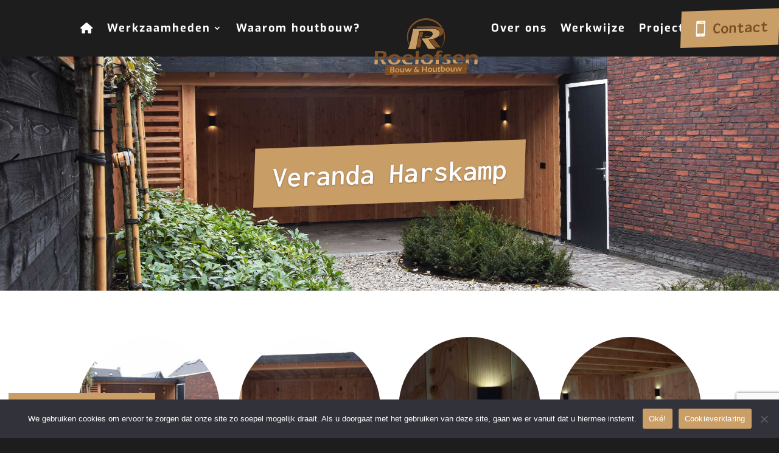

--- FILE ---
content_type: text/html; charset=utf-8
request_url: https://www.google.com/recaptcha/api2/anchor?ar=1&k=6Le7q_IfAAAAABzuozo_NrZizqM42xxm-ZCgQWtD&co=aHR0cHM6Ly9yb2Vsb2ZzZW5ib3V3ZW5ob3V0Ym91dy5ubDo0NDM.&hl=en&v=9TiwnJFHeuIw_s0wSd3fiKfN&size=invisible&anchor-ms=20000&execute-ms=30000&cb=nt30227hr9u9
body_size: 48541
content:
<!DOCTYPE HTML><html dir="ltr" lang="en"><head><meta http-equiv="Content-Type" content="text/html; charset=UTF-8">
<meta http-equiv="X-UA-Compatible" content="IE=edge">
<title>reCAPTCHA</title>
<style type="text/css">
/* cyrillic-ext */
@font-face {
  font-family: 'Roboto';
  font-style: normal;
  font-weight: 400;
  font-stretch: 100%;
  src: url(//fonts.gstatic.com/s/roboto/v48/KFO7CnqEu92Fr1ME7kSn66aGLdTylUAMa3GUBHMdazTgWw.woff2) format('woff2');
  unicode-range: U+0460-052F, U+1C80-1C8A, U+20B4, U+2DE0-2DFF, U+A640-A69F, U+FE2E-FE2F;
}
/* cyrillic */
@font-face {
  font-family: 'Roboto';
  font-style: normal;
  font-weight: 400;
  font-stretch: 100%;
  src: url(//fonts.gstatic.com/s/roboto/v48/KFO7CnqEu92Fr1ME7kSn66aGLdTylUAMa3iUBHMdazTgWw.woff2) format('woff2');
  unicode-range: U+0301, U+0400-045F, U+0490-0491, U+04B0-04B1, U+2116;
}
/* greek-ext */
@font-face {
  font-family: 'Roboto';
  font-style: normal;
  font-weight: 400;
  font-stretch: 100%;
  src: url(//fonts.gstatic.com/s/roboto/v48/KFO7CnqEu92Fr1ME7kSn66aGLdTylUAMa3CUBHMdazTgWw.woff2) format('woff2');
  unicode-range: U+1F00-1FFF;
}
/* greek */
@font-face {
  font-family: 'Roboto';
  font-style: normal;
  font-weight: 400;
  font-stretch: 100%;
  src: url(//fonts.gstatic.com/s/roboto/v48/KFO7CnqEu92Fr1ME7kSn66aGLdTylUAMa3-UBHMdazTgWw.woff2) format('woff2');
  unicode-range: U+0370-0377, U+037A-037F, U+0384-038A, U+038C, U+038E-03A1, U+03A3-03FF;
}
/* math */
@font-face {
  font-family: 'Roboto';
  font-style: normal;
  font-weight: 400;
  font-stretch: 100%;
  src: url(//fonts.gstatic.com/s/roboto/v48/KFO7CnqEu92Fr1ME7kSn66aGLdTylUAMawCUBHMdazTgWw.woff2) format('woff2');
  unicode-range: U+0302-0303, U+0305, U+0307-0308, U+0310, U+0312, U+0315, U+031A, U+0326-0327, U+032C, U+032F-0330, U+0332-0333, U+0338, U+033A, U+0346, U+034D, U+0391-03A1, U+03A3-03A9, U+03B1-03C9, U+03D1, U+03D5-03D6, U+03F0-03F1, U+03F4-03F5, U+2016-2017, U+2034-2038, U+203C, U+2040, U+2043, U+2047, U+2050, U+2057, U+205F, U+2070-2071, U+2074-208E, U+2090-209C, U+20D0-20DC, U+20E1, U+20E5-20EF, U+2100-2112, U+2114-2115, U+2117-2121, U+2123-214F, U+2190, U+2192, U+2194-21AE, U+21B0-21E5, U+21F1-21F2, U+21F4-2211, U+2213-2214, U+2216-22FF, U+2308-230B, U+2310, U+2319, U+231C-2321, U+2336-237A, U+237C, U+2395, U+239B-23B7, U+23D0, U+23DC-23E1, U+2474-2475, U+25AF, U+25B3, U+25B7, U+25BD, U+25C1, U+25CA, U+25CC, U+25FB, U+266D-266F, U+27C0-27FF, U+2900-2AFF, U+2B0E-2B11, U+2B30-2B4C, U+2BFE, U+3030, U+FF5B, U+FF5D, U+1D400-1D7FF, U+1EE00-1EEFF;
}
/* symbols */
@font-face {
  font-family: 'Roboto';
  font-style: normal;
  font-weight: 400;
  font-stretch: 100%;
  src: url(//fonts.gstatic.com/s/roboto/v48/KFO7CnqEu92Fr1ME7kSn66aGLdTylUAMaxKUBHMdazTgWw.woff2) format('woff2');
  unicode-range: U+0001-000C, U+000E-001F, U+007F-009F, U+20DD-20E0, U+20E2-20E4, U+2150-218F, U+2190, U+2192, U+2194-2199, U+21AF, U+21E6-21F0, U+21F3, U+2218-2219, U+2299, U+22C4-22C6, U+2300-243F, U+2440-244A, U+2460-24FF, U+25A0-27BF, U+2800-28FF, U+2921-2922, U+2981, U+29BF, U+29EB, U+2B00-2BFF, U+4DC0-4DFF, U+FFF9-FFFB, U+10140-1018E, U+10190-1019C, U+101A0, U+101D0-101FD, U+102E0-102FB, U+10E60-10E7E, U+1D2C0-1D2D3, U+1D2E0-1D37F, U+1F000-1F0FF, U+1F100-1F1AD, U+1F1E6-1F1FF, U+1F30D-1F30F, U+1F315, U+1F31C, U+1F31E, U+1F320-1F32C, U+1F336, U+1F378, U+1F37D, U+1F382, U+1F393-1F39F, U+1F3A7-1F3A8, U+1F3AC-1F3AF, U+1F3C2, U+1F3C4-1F3C6, U+1F3CA-1F3CE, U+1F3D4-1F3E0, U+1F3ED, U+1F3F1-1F3F3, U+1F3F5-1F3F7, U+1F408, U+1F415, U+1F41F, U+1F426, U+1F43F, U+1F441-1F442, U+1F444, U+1F446-1F449, U+1F44C-1F44E, U+1F453, U+1F46A, U+1F47D, U+1F4A3, U+1F4B0, U+1F4B3, U+1F4B9, U+1F4BB, U+1F4BF, U+1F4C8-1F4CB, U+1F4D6, U+1F4DA, U+1F4DF, U+1F4E3-1F4E6, U+1F4EA-1F4ED, U+1F4F7, U+1F4F9-1F4FB, U+1F4FD-1F4FE, U+1F503, U+1F507-1F50B, U+1F50D, U+1F512-1F513, U+1F53E-1F54A, U+1F54F-1F5FA, U+1F610, U+1F650-1F67F, U+1F687, U+1F68D, U+1F691, U+1F694, U+1F698, U+1F6AD, U+1F6B2, U+1F6B9-1F6BA, U+1F6BC, U+1F6C6-1F6CF, U+1F6D3-1F6D7, U+1F6E0-1F6EA, U+1F6F0-1F6F3, U+1F6F7-1F6FC, U+1F700-1F7FF, U+1F800-1F80B, U+1F810-1F847, U+1F850-1F859, U+1F860-1F887, U+1F890-1F8AD, U+1F8B0-1F8BB, U+1F8C0-1F8C1, U+1F900-1F90B, U+1F93B, U+1F946, U+1F984, U+1F996, U+1F9E9, U+1FA00-1FA6F, U+1FA70-1FA7C, U+1FA80-1FA89, U+1FA8F-1FAC6, U+1FACE-1FADC, U+1FADF-1FAE9, U+1FAF0-1FAF8, U+1FB00-1FBFF;
}
/* vietnamese */
@font-face {
  font-family: 'Roboto';
  font-style: normal;
  font-weight: 400;
  font-stretch: 100%;
  src: url(//fonts.gstatic.com/s/roboto/v48/KFO7CnqEu92Fr1ME7kSn66aGLdTylUAMa3OUBHMdazTgWw.woff2) format('woff2');
  unicode-range: U+0102-0103, U+0110-0111, U+0128-0129, U+0168-0169, U+01A0-01A1, U+01AF-01B0, U+0300-0301, U+0303-0304, U+0308-0309, U+0323, U+0329, U+1EA0-1EF9, U+20AB;
}
/* latin-ext */
@font-face {
  font-family: 'Roboto';
  font-style: normal;
  font-weight: 400;
  font-stretch: 100%;
  src: url(//fonts.gstatic.com/s/roboto/v48/KFO7CnqEu92Fr1ME7kSn66aGLdTylUAMa3KUBHMdazTgWw.woff2) format('woff2');
  unicode-range: U+0100-02BA, U+02BD-02C5, U+02C7-02CC, U+02CE-02D7, U+02DD-02FF, U+0304, U+0308, U+0329, U+1D00-1DBF, U+1E00-1E9F, U+1EF2-1EFF, U+2020, U+20A0-20AB, U+20AD-20C0, U+2113, U+2C60-2C7F, U+A720-A7FF;
}
/* latin */
@font-face {
  font-family: 'Roboto';
  font-style: normal;
  font-weight: 400;
  font-stretch: 100%;
  src: url(//fonts.gstatic.com/s/roboto/v48/KFO7CnqEu92Fr1ME7kSn66aGLdTylUAMa3yUBHMdazQ.woff2) format('woff2');
  unicode-range: U+0000-00FF, U+0131, U+0152-0153, U+02BB-02BC, U+02C6, U+02DA, U+02DC, U+0304, U+0308, U+0329, U+2000-206F, U+20AC, U+2122, U+2191, U+2193, U+2212, U+2215, U+FEFF, U+FFFD;
}
/* cyrillic-ext */
@font-face {
  font-family: 'Roboto';
  font-style: normal;
  font-weight: 500;
  font-stretch: 100%;
  src: url(//fonts.gstatic.com/s/roboto/v48/KFO7CnqEu92Fr1ME7kSn66aGLdTylUAMa3GUBHMdazTgWw.woff2) format('woff2');
  unicode-range: U+0460-052F, U+1C80-1C8A, U+20B4, U+2DE0-2DFF, U+A640-A69F, U+FE2E-FE2F;
}
/* cyrillic */
@font-face {
  font-family: 'Roboto';
  font-style: normal;
  font-weight: 500;
  font-stretch: 100%;
  src: url(//fonts.gstatic.com/s/roboto/v48/KFO7CnqEu92Fr1ME7kSn66aGLdTylUAMa3iUBHMdazTgWw.woff2) format('woff2');
  unicode-range: U+0301, U+0400-045F, U+0490-0491, U+04B0-04B1, U+2116;
}
/* greek-ext */
@font-face {
  font-family: 'Roboto';
  font-style: normal;
  font-weight: 500;
  font-stretch: 100%;
  src: url(//fonts.gstatic.com/s/roboto/v48/KFO7CnqEu92Fr1ME7kSn66aGLdTylUAMa3CUBHMdazTgWw.woff2) format('woff2');
  unicode-range: U+1F00-1FFF;
}
/* greek */
@font-face {
  font-family: 'Roboto';
  font-style: normal;
  font-weight: 500;
  font-stretch: 100%;
  src: url(//fonts.gstatic.com/s/roboto/v48/KFO7CnqEu92Fr1ME7kSn66aGLdTylUAMa3-UBHMdazTgWw.woff2) format('woff2');
  unicode-range: U+0370-0377, U+037A-037F, U+0384-038A, U+038C, U+038E-03A1, U+03A3-03FF;
}
/* math */
@font-face {
  font-family: 'Roboto';
  font-style: normal;
  font-weight: 500;
  font-stretch: 100%;
  src: url(//fonts.gstatic.com/s/roboto/v48/KFO7CnqEu92Fr1ME7kSn66aGLdTylUAMawCUBHMdazTgWw.woff2) format('woff2');
  unicode-range: U+0302-0303, U+0305, U+0307-0308, U+0310, U+0312, U+0315, U+031A, U+0326-0327, U+032C, U+032F-0330, U+0332-0333, U+0338, U+033A, U+0346, U+034D, U+0391-03A1, U+03A3-03A9, U+03B1-03C9, U+03D1, U+03D5-03D6, U+03F0-03F1, U+03F4-03F5, U+2016-2017, U+2034-2038, U+203C, U+2040, U+2043, U+2047, U+2050, U+2057, U+205F, U+2070-2071, U+2074-208E, U+2090-209C, U+20D0-20DC, U+20E1, U+20E5-20EF, U+2100-2112, U+2114-2115, U+2117-2121, U+2123-214F, U+2190, U+2192, U+2194-21AE, U+21B0-21E5, U+21F1-21F2, U+21F4-2211, U+2213-2214, U+2216-22FF, U+2308-230B, U+2310, U+2319, U+231C-2321, U+2336-237A, U+237C, U+2395, U+239B-23B7, U+23D0, U+23DC-23E1, U+2474-2475, U+25AF, U+25B3, U+25B7, U+25BD, U+25C1, U+25CA, U+25CC, U+25FB, U+266D-266F, U+27C0-27FF, U+2900-2AFF, U+2B0E-2B11, U+2B30-2B4C, U+2BFE, U+3030, U+FF5B, U+FF5D, U+1D400-1D7FF, U+1EE00-1EEFF;
}
/* symbols */
@font-face {
  font-family: 'Roboto';
  font-style: normal;
  font-weight: 500;
  font-stretch: 100%;
  src: url(//fonts.gstatic.com/s/roboto/v48/KFO7CnqEu92Fr1ME7kSn66aGLdTylUAMaxKUBHMdazTgWw.woff2) format('woff2');
  unicode-range: U+0001-000C, U+000E-001F, U+007F-009F, U+20DD-20E0, U+20E2-20E4, U+2150-218F, U+2190, U+2192, U+2194-2199, U+21AF, U+21E6-21F0, U+21F3, U+2218-2219, U+2299, U+22C4-22C6, U+2300-243F, U+2440-244A, U+2460-24FF, U+25A0-27BF, U+2800-28FF, U+2921-2922, U+2981, U+29BF, U+29EB, U+2B00-2BFF, U+4DC0-4DFF, U+FFF9-FFFB, U+10140-1018E, U+10190-1019C, U+101A0, U+101D0-101FD, U+102E0-102FB, U+10E60-10E7E, U+1D2C0-1D2D3, U+1D2E0-1D37F, U+1F000-1F0FF, U+1F100-1F1AD, U+1F1E6-1F1FF, U+1F30D-1F30F, U+1F315, U+1F31C, U+1F31E, U+1F320-1F32C, U+1F336, U+1F378, U+1F37D, U+1F382, U+1F393-1F39F, U+1F3A7-1F3A8, U+1F3AC-1F3AF, U+1F3C2, U+1F3C4-1F3C6, U+1F3CA-1F3CE, U+1F3D4-1F3E0, U+1F3ED, U+1F3F1-1F3F3, U+1F3F5-1F3F7, U+1F408, U+1F415, U+1F41F, U+1F426, U+1F43F, U+1F441-1F442, U+1F444, U+1F446-1F449, U+1F44C-1F44E, U+1F453, U+1F46A, U+1F47D, U+1F4A3, U+1F4B0, U+1F4B3, U+1F4B9, U+1F4BB, U+1F4BF, U+1F4C8-1F4CB, U+1F4D6, U+1F4DA, U+1F4DF, U+1F4E3-1F4E6, U+1F4EA-1F4ED, U+1F4F7, U+1F4F9-1F4FB, U+1F4FD-1F4FE, U+1F503, U+1F507-1F50B, U+1F50D, U+1F512-1F513, U+1F53E-1F54A, U+1F54F-1F5FA, U+1F610, U+1F650-1F67F, U+1F687, U+1F68D, U+1F691, U+1F694, U+1F698, U+1F6AD, U+1F6B2, U+1F6B9-1F6BA, U+1F6BC, U+1F6C6-1F6CF, U+1F6D3-1F6D7, U+1F6E0-1F6EA, U+1F6F0-1F6F3, U+1F6F7-1F6FC, U+1F700-1F7FF, U+1F800-1F80B, U+1F810-1F847, U+1F850-1F859, U+1F860-1F887, U+1F890-1F8AD, U+1F8B0-1F8BB, U+1F8C0-1F8C1, U+1F900-1F90B, U+1F93B, U+1F946, U+1F984, U+1F996, U+1F9E9, U+1FA00-1FA6F, U+1FA70-1FA7C, U+1FA80-1FA89, U+1FA8F-1FAC6, U+1FACE-1FADC, U+1FADF-1FAE9, U+1FAF0-1FAF8, U+1FB00-1FBFF;
}
/* vietnamese */
@font-face {
  font-family: 'Roboto';
  font-style: normal;
  font-weight: 500;
  font-stretch: 100%;
  src: url(//fonts.gstatic.com/s/roboto/v48/KFO7CnqEu92Fr1ME7kSn66aGLdTylUAMa3OUBHMdazTgWw.woff2) format('woff2');
  unicode-range: U+0102-0103, U+0110-0111, U+0128-0129, U+0168-0169, U+01A0-01A1, U+01AF-01B0, U+0300-0301, U+0303-0304, U+0308-0309, U+0323, U+0329, U+1EA0-1EF9, U+20AB;
}
/* latin-ext */
@font-face {
  font-family: 'Roboto';
  font-style: normal;
  font-weight: 500;
  font-stretch: 100%;
  src: url(//fonts.gstatic.com/s/roboto/v48/KFO7CnqEu92Fr1ME7kSn66aGLdTylUAMa3KUBHMdazTgWw.woff2) format('woff2');
  unicode-range: U+0100-02BA, U+02BD-02C5, U+02C7-02CC, U+02CE-02D7, U+02DD-02FF, U+0304, U+0308, U+0329, U+1D00-1DBF, U+1E00-1E9F, U+1EF2-1EFF, U+2020, U+20A0-20AB, U+20AD-20C0, U+2113, U+2C60-2C7F, U+A720-A7FF;
}
/* latin */
@font-face {
  font-family: 'Roboto';
  font-style: normal;
  font-weight: 500;
  font-stretch: 100%;
  src: url(//fonts.gstatic.com/s/roboto/v48/KFO7CnqEu92Fr1ME7kSn66aGLdTylUAMa3yUBHMdazQ.woff2) format('woff2');
  unicode-range: U+0000-00FF, U+0131, U+0152-0153, U+02BB-02BC, U+02C6, U+02DA, U+02DC, U+0304, U+0308, U+0329, U+2000-206F, U+20AC, U+2122, U+2191, U+2193, U+2212, U+2215, U+FEFF, U+FFFD;
}
/* cyrillic-ext */
@font-face {
  font-family: 'Roboto';
  font-style: normal;
  font-weight: 900;
  font-stretch: 100%;
  src: url(//fonts.gstatic.com/s/roboto/v48/KFO7CnqEu92Fr1ME7kSn66aGLdTylUAMa3GUBHMdazTgWw.woff2) format('woff2');
  unicode-range: U+0460-052F, U+1C80-1C8A, U+20B4, U+2DE0-2DFF, U+A640-A69F, U+FE2E-FE2F;
}
/* cyrillic */
@font-face {
  font-family: 'Roboto';
  font-style: normal;
  font-weight: 900;
  font-stretch: 100%;
  src: url(//fonts.gstatic.com/s/roboto/v48/KFO7CnqEu92Fr1ME7kSn66aGLdTylUAMa3iUBHMdazTgWw.woff2) format('woff2');
  unicode-range: U+0301, U+0400-045F, U+0490-0491, U+04B0-04B1, U+2116;
}
/* greek-ext */
@font-face {
  font-family: 'Roboto';
  font-style: normal;
  font-weight: 900;
  font-stretch: 100%;
  src: url(//fonts.gstatic.com/s/roboto/v48/KFO7CnqEu92Fr1ME7kSn66aGLdTylUAMa3CUBHMdazTgWw.woff2) format('woff2');
  unicode-range: U+1F00-1FFF;
}
/* greek */
@font-face {
  font-family: 'Roboto';
  font-style: normal;
  font-weight: 900;
  font-stretch: 100%;
  src: url(//fonts.gstatic.com/s/roboto/v48/KFO7CnqEu92Fr1ME7kSn66aGLdTylUAMa3-UBHMdazTgWw.woff2) format('woff2');
  unicode-range: U+0370-0377, U+037A-037F, U+0384-038A, U+038C, U+038E-03A1, U+03A3-03FF;
}
/* math */
@font-face {
  font-family: 'Roboto';
  font-style: normal;
  font-weight: 900;
  font-stretch: 100%;
  src: url(//fonts.gstatic.com/s/roboto/v48/KFO7CnqEu92Fr1ME7kSn66aGLdTylUAMawCUBHMdazTgWw.woff2) format('woff2');
  unicode-range: U+0302-0303, U+0305, U+0307-0308, U+0310, U+0312, U+0315, U+031A, U+0326-0327, U+032C, U+032F-0330, U+0332-0333, U+0338, U+033A, U+0346, U+034D, U+0391-03A1, U+03A3-03A9, U+03B1-03C9, U+03D1, U+03D5-03D6, U+03F0-03F1, U+03F4-03F5, U+2016-2017, U+2034-2038, U+203C, U+2040, U+2043, U+2047, U+2050, U+2057, U+205F, U+2070-2071, U+2074-208E, U+2090-209C, U+20D0-20DC, U+20E1, U+20E5-20EF, U+2100-2112, U+2114-2115, U+2117-2121, U+2123-214F, U+2190, U+2192, U+2194-21AE, U+21B0-21E5, U+21F1-21F2, U+21F4-2211, U+2213-2214, U+2216-22FF, U+2308-230B, U+2310, U+2319, U+231C-2321, U+2336-237A, U+237C, U+2395, U+239B-23B7, U+23D0, U+23DC-23E1, U+2474-2475, U+25AF, U+25B3, U+25B7, U+25BD, U+25C1, U+25CA, U+25CC, U+25FB, U+266D-266F, U+27C0-27FF, U+2900-2AFF, U+2B0E-2B11, U+2B30-2B4C, U+2BFE, U+3030, U+FF5B, U+FF5D, U+1D400-1D7FF, U+1EE00-1EEFF;
}
/* symbols */
@font-face {
  font-family: 'Roboto';
  font-style: normal;
  font-weight: 900;
  font-stretch: 100%;
  src: url(//fonts.gstatic.com/s/roboto/v48/KFO7CnqEu92Fr1ME7kSn66aGLdTylUAMaxKUBHMdazTgWw.woff2) format('woff2');
  unicode-range: U+0001-000C, U+000E-001F, U+007F-009F, U+20DD-20E0, U+20E2-20E4, U+2150-218F, U+2190, U+2192, U+2194-2199, U+21AF, U+21E6-21F0, U+21F3, U+2218-2219, U+2299, U+22C4-22C6, U+2300-243F, U+2440-244A, U+2460-24FF, U+25A0-27BF, U+2800-28FF, U+2921-2922, U+2981, U+29BF, U+29EB, U+2B00-2BFF, U+4DC0-4DFF, U+FFF9-FFFB, U+10140-1018E, U+10190-1019C, U+101A0, U+101D0-101FD, U+102E0-102FB, U+10E60-10E7E, U+1D2C0-1D2D3, U+1D2E0-1D37F, U+1F000-1F0FF, U+1F100-1F1AD, U+1F1E6-1F1FF, U+1F30D-1F30F, U+1F315, U+1F31C, U+1F31E, U+1F320-1F32C, U+1F336, U+1F378, U+1F37D, U+1F382, U+1F393-1F39F, U+1F3A7-1F3A8, U+1F3AC-1F3AF, U+1F3C2, U+1F3C4-1F3C6, U+1F3CA-1F3CE, U+1F3D4-1F3E0, U+1F3ED, U+1F3F1-1F3F3, U+1F3F5-1F3F7, U+1F408, U+1F415, U+1F41F, U+1F426, U+1F43F, U+1F441-1F442, U+1F444, U+1F446-1F449, U+1F44C-1F44E, U+1F453, U+1F46A, U+1F47D, U+1F4A3, U+1F4B0, U+1F4B3, U+1F4B9, U+1F4BB, U+1F4BF, U+1F4C8-1F4CB, U+1F4D6, U+1F4DA, U+1F4DF, U+1F4E3-1F4E6, U+1F4EA-1F4ED, U+1F4F7, U+1F4F9-1F4FB, U+1F4FD-1F4FE, U+1F503, U+1F507-1F50B, U+1F50D, U+1F512-1F513, U+1F53E-1F54A, U+1F54F-1F5FA, U+1F610, U+1F650-1F67F, U+1F687, U+1F68D, U+1F691, U+1F694, U+1F698, U+1F6AD, U+1F6B2, U+1F6B9-1F6BA, U+1F6BC, U+1F6C6-1F6CF, U+1F6D3-1F6D7, U+1F6E0-1F6EA, U+1F6F0-1F6F3, U+1F6F7-1F6FC, U+1F700-1F7FF, U+1F800-1F80B, U+1F810-1F847, U+1F850-1F859, U+1F860-1F887, U+1F890-1F8AD, U+1F8B0-1F8BB, U+1F8C0-1F8C1, U+1F900-1F90B, U+1F93B, U+1F946, U+1F984, U+1F996, U+1F9E9, U+1FA00-1FA6F, U+1FA70-1FA7C, U+1FA80-1FA89, U+1FA8F-1FAC6, U+1FACE-1FADC, U+1FADF-1FAE9, U+1FAF0-1FAF8, U+1FB00-1FBFF;
}
/* vietnamese */
@font-face {
  font-family: 'Roboto';
  font-style: normal;
  font-weight: 900;
  font-stretch: 100%;
  src: url(//fonts.gstatic.com/s/roboto/v48/KFO7CnqEu92Fr1ME7kSn66aGLdTylUAMa3OUBHMdazTgWw.woff2) format('woff2');
  unicode-range: U+0102-0103, U+0110-0111, U+0128-0129, U+0168-0169, U+01A0-01A1, U+01AF-01B0, U+0300-0301, U+0303-0304, U+0308-0309, U+0323, U+0329, U+1EA0-1EF9, U+20AB;
}
/* latin-ext */
@font-face {
  font-family: 'Roboto';
  font-style: normal;
  font-weight: 900;
  font-stretch: 100%;
  src: url(//fonts.gstatic.com/s/roboto/v48/KFO7CnqEu92Fr1ME7kSn66aGLdTylUAMa3KUBHMdazTgWw.woff2) format('woff2');
  unicode-range: U+0100-02BA, U+02BD-02C5, U+02C7-02CC, U+02CE-02D7, U+02DD-02FF, U+0304, U+0308, U+0329, U+1D00-1DBF, U+1E00-1E9F, U+1EF2-1EFF, U+2020, U+20A0-20AB, U+20AD-20C0, U+2113, U+2C60-2C7F, U+A720-A7FF;
}
/* latin */
@font-face {
  font-family: 'Roboto';
  font-style: normal;
  font-weight: 900;
  font-stretch: 100%;
  src: url(//fonts.gstatic.com/s/roboto/v48/KFO7CnqEu92Fr1ME7kSn66aGLdTylUAMa3yUBHMdazQ.woff2) format('woff2');
  unicode-range: U+0000-00FF, U+0131, U+0152-0153, U+02BB-02BC, U+02C6, U+02DA, U+02DC, U+0304, U+0308, U+0329, U+2000-206F, U+20AC, U+2122, U+2191, U+2193, U+2212, U+2215, U+FEFF, U+FFFD;
}

</style>
<link rel="stylesheet" type="text/css" href="https://www.gstatic.com/recaptcha/releases/9TiwnJFHeuIw_s0wSd3fiKfN/styles__ltr.css">
<script nonce="xorXDhSfQ57nNqGrfjT31A" type="text/javascript">window['__recaptcha_api'] = 'https://www.google.com/recaptcha/api2/';</script>
<script type="text/javascript" src="https://www.gstatic.com/recaptcha/releases/9TiwnJFHeuIw_s0wSd3fiKfN/recaptcha__en.js" nonce="xorXDhSfQ57nNqGrfjT31A">
      
    </script></head>
<body><div id="rc-anchor-alert" class="rc-anchor-alert"></div>
<input type="hidden" id="recaptcha-token" value="[base64]">
<script type="text/javascript" nonce="xorXDhSfQ57nNqGrfjT31A">
      recaptcha.anchor.Main.init("[\x22ainput\x22,[\x22bgdata\x22,\x22\x22,\[base64]/[base64]/[base64]/KE4oMTI0LHYsdi5HKSxMWihsLHYpKTpOKDEyNCx2LGwpLFYpLHYpLFQpKSxGKDE3MSx2KX0scjc9ZnVuY3Rpb24obCl7cmV0dXJuIGx9LEM9ZnVuY3Rpb24obCxWLHYpe04odixsLFYpLFZbYWtdPTI3OTZ9LG49ZnVuY3Rpb24obCxWKXtWLlg9KChWLlg/[base64]/[base64]/[base64]/[base64]/[base64]/[base64]/[base64]/[base64]/[base64]/[base64]/[base64]\\u003d\x22,\[base64]\\u003d\\u003d\x22,\x22w4hYwpIiw6ErwrDDiAbDnCfDjMObwrrCpWodwr7DuMOwC1R/[base64]/[base64]/CnELDilXCtsKveMOcwoBIZMK6w5AkU8OvCcOpXSrDo8O4HzDCui/DscKRejjChi9SwrsawoLCv8OCJQzDhsK4w5tww4HCtW3DsDPCkcK6KygXTcK3YMKawrPDqMKqTMO0ehB5HCsfwqzCsWLCoMOlwqnCu8OYfcK7BwfCvwd3woLCq8OfwqfDv8KUBTrCplkpwp7Co8KJw7l4ci/CgCIQw7xmwrXDixx7MMO6QA3Du8KowrxjezBgdcKdwq4xw4/Ch8OfwoMnwpHDvTorw6RyHMOrVMO6wq9Qw6bDvsKSwpjCnFB4OQPDgnptPsOBw5/[base64]/DoTzCtGrDicKVw7dJwo3Cgk3DucOsw5gGe8OQW03DmsKLw5F/[base64]/FRvCk8Ocw4TDoQnDuMOIDFbDisKEwol6w74hcSVcZTnDrMO7NcOMaWl3KsOjw6tDwoDDpiLDvUkjwp7CgMO7HsOHN2jDkCFWw6FCwrzDvsKlTErCgGtnBMOiwoHCrcOwa8OLw4TCmX/DrBQ4f8KzawpbZcK8S8Knwp4hw5kFwozCn8KJw5fCslo0w67CuFRNZMOowpQIA8K4OHppTsOww7XDocORw7nCpVbCj8K2wqjDl2fCu3XDqDXCiMKfCnDDj2nCvA7DtjJPwpBPwqV0wqDDphYxwp3ClSt7w47DvTnCo2/Dgh/DksKkw64Nw6PDhMOQHDjCsXfDnwZPEFnCosOpwoDCiMOIL8OSw5wRwqDDqwYzw7fCsHF2Y8KLw6LClcKXIMK9wrcuwq7Du8ONYMK/wpfCjD/Cg8OhPWJQUFR8w5vCnS3CusKGwohew7vCpsKKwpHCgMKSw6oFKhAOwo8qwoVyFho2asKEFnzDgjpWUsOywogww49ew5XClATCm8KUBXTDgsKjwrBWw5UxDcOXwrjDplBfIMK6wpdoQVPCkQ5Tw6/[base64]/CkE0ScAIzd3V7BXNKw4bDkD0sJcORw5hPw5rDgQ1ZdcO0VMKNd8OKw7LCq8KGdjxpXCHChDsFEMKOAybCqn0Rwq7DmcKGb8KGw6PCsnPCmMKsw7RHw7ddFsKuw7bDisKYw7cNw5DCoMKZwq/DvFTCoxbCpDLCssKTwojCiirCq8Ozw5jDssKQAxkDw4x/wqMeQcO8NBTDocKmJy3Cs8KydHXCgQjCu8KCPMKgOwY3wrrDqXckw61dw6ICwoHCpjfDt8K+C8O9w7ETUGM0KsOXTsKsIHXCon1Iw7cqT3tuw4LCtcKvSGXCjWbCkcKfB2PDmsO9RARUJcKww6/[base64]/CncKgwpsvfsONHMKuwrQGAcKUQsObwpPDuTEHwrcmYwHDv8KfYcO6MsOtwoJIw5fCkcOXB0l4KMKQBcOVWMKlCDZWG8K3w4vCpT7DpMOswpF9OcKCF3UcUcOlwqPCt8OTSsORw7sRJcOcw6Q6UnfCj1LDnsO3wrp/YsKHw40NPStzwodiL8OwFcOMw6o5XsKaGBw0wrvClcKtwqtyw6HDocK6KlzClVbCm1ElO8K4w68FwrvCkXgacEgaGUQOwq8oJ11SD8OjG3UeVl3CscKoJcKUwr/Cj8OFw7DDtF4ANcKEw4HDh1dmYMKIwoJ3SnzClj0nfFlww5/[base64]/DvsOywrnDscKbT8KLw6sBasKswp7DqD3Cp8K7M8KQw7Ysw6LDjiMlbUbClMKVDm1mHsOXITRCBwvDnCzDg8Okw7fDlyc5O2AXNC/Ck8OCHsK1ZS1rwoIPMcOBw4ZvBMOUNMOAwp9kNCZjwqDDsMKbW3XDkMKYw5F6w6DDo8KswrLDoXbCpcKywrx5b8K3RGDDrsOGwp7Drwx5DcOJw4FgwqDDshhMw7PDpsKrw6/DscKpw4JFwpvCmsODw55uKzFxJHUQblnCrRpFMFgdYwhRwro/w65cbMOFw6MLODPDoMOuQsKOw7Ifwp4Hw4HDucOqVm9Hc3rCkm5Fw53ClwYrw6XDt8Opb8KbLCHDlsOaUF/DqGMZf0TClsKiw7grRMOywoQLw4BQwrByw6fCssKkUsOvwpcIw4sBQsKxAsKBw5XDgsKxEkpVw4rDlFMfLVRFacOtTCN4w6bDuX7CmF1qXcKNZcKaTTrCihfDksOYw5XCm8Ocw6EmfFLClRt+w4RlUzIqBMKGfV5BC0/CsDhpS2lnTVhFaEYiFyTDszQncMKBw4sNw6LCmcObLsOwwqcuw656YFjCm8OfwphxEAHCowNqwprDqcKYEsO4wo55KMK3wo3DssOKw7zDgyLCsMKHw4MCbgDCn8OJVMKbLcKaTzNONBNEODTCh8KzwrbCllTCtcO1wrJmWMOiwrNrFMKsYMKcMcO+BUHDoy/DnMOoFXfDpMKmEFBnU8KjKCZzSMOxLATDocKzw7k9w5PCksKQwp4xwrJ8wqrDpXXDvUvCqcKZHsKJChLDlsKJCV3CvsKuEcObw7QZw5Bma0AKw6c+GyfChsO4w77Ds1tbwoJCccKCO8O7H8KlwrsaI3l1wqHDrcKPDMK/w7/CjcOoYFFWWMKvw7/DscK7w6jCmsKqP0vCiMOLw5/ClVfDpw/DjxBfcxLDhMOUw5UsWMOkw6NpPcO1GsOCw6tkeG7CgVrCokHDlnzDksOYAinDlwQow4HDkxfCpMOwLVQew5DCmsO+wr97wrRMIkxZSh9/FsKZw4B6w5cdwqnCoA1hwrM0w7VKw5sIwp3CmsOiPcORSi8bCsKiw4VzKMOvwrbDgsOdw4IBM8KEw4wvKHJUecOYRn/CscKbwpZjw7paw7zDrcK0MMK6TgbDv8O7w65/L8K9CXlQGMKvHxRUP0paZcKZbg/[base64]/[base64]/Cv8Kpw6YCw4TCucO2Ni/DjCpdw5pgbcKYH27DrSoOaUHDucKHeVp9wqdIw5cgw7QTwps3cMKsV8KfwpwNwoF5E8KVTMKGwocNw47CpAkEwowOwqDDgcKwwqPCslVtwpPDu8OdEsOBw5XCncOhwrVnER1uMcO/RMOJECE1wq0JC8Ogwo/[base64]/[base64]/Dl3FLX8ODwowGwoR0N8ONBsKRw4jDp8OnVW/CsQrCp3LDo8ObLMKswqQ9HhLCrR/Ch8OKwpjCqMKXw7nCsX7DssOTwoDDjMOGwqfCtcO9GcKpVWYeGxvCgMO2w57DqzR0fxV0FMOgLxR/wpvDnDnDlsO6wr3Ds8OBw57DuxrCjS8Xw6LCgzbClEc/[base64]/CkAFXw6ssWcODwoXCnifDo8KfXBPCqcKDwrbCm8KoAsOVwqHDj8Okw6rDuGTCkGNywq/DjsORw6olw6trwqnDrsKtwqcYW8Knb8O+HMK5wpbDoWU5GVs/[base64]/AsOowoYIw5sqdMKnw5TCvz7CsDvDs8Kqw4vCk8K5WDzDoRTClyNpw7Uuw7xmJCIpwoTDusKYKlNpY8OBw4B1K3EIwqNTExXCmUdLfMOewo4JwpkBOMOvbsK+DS4vworDgDZTNlQZXMKkwroFV8Kywo/[base64]/WjwbQQTCqwcOw5zDhcKNw6luwqY5IXxDJDrChGDDtcKnw7kIQG97wpzDvRHCq3ARbBcnRcO0wo9sIA5oLMOfw7LDjsO/aMK/w5lUBEcbJcKjw78nOsKcw7LDqMO8J8OoCAA6wrTDrFfDucK4JC7CjsKaUFUTwrnCinvDrxrDqyYaw4B2w5sCwrJ+w6HCplnCpT3DtFMDw6sTwrsvw4vDrsOIwrbCv8KjQ1/[base64]/DpsKbFx/Dn8OuwqlqZ8KvZ8OhwrfDo2nCgAwGwpDDnFJiw711P8KawqQ9GcKrNcOnORkzw4J4UsKXDMKuNsKJZsKkdsKWV1NNwpV/wp3CgsOCwovCusODHsOcTMKhTsK7wofDn146H8OtZMKxSMKDwqQjw5vDqVPCritTwr1zNXDDmAZ9WlTCj8K5w7sFwocRPcOgZ8KHw6HCscOXBl3Cg8O/UsO7XiU4E8OVTwBPG8OQw44xw5/DrDjDsjHDmTlJHV5Xa8Khw5TDi8KKe1HDnMKJMcOVNcOFwqDDvzAkdzJww4vDnsODwq1gw6zDtmzCsAnDmHkcwrfCqU/ChwLCvWsvw6cyGVtwwqDClTXCjsOnw4TCoHPDg8OOV8K1PsKHw40aZ0QAw75NwroXYynDkXDCo1/DrDHCmGrCjsOuLcOYw7kDwrzDtkrDr8KSwrJfwo/[base64]/CjkrDtjkKwrrDqAPCvVgcYR5Dc2kIwptFHsOfw7stwr9ZwpLCsiHDkV1yCAJmw5nCrMOUIgU5wqHDgMKbwp/CvsKbJG/ChcKZRhDCqGvDmknDlMOrw7bCsDRJwrEnSS5WH8KBCUDDpWENBETDgcKIwo3DtsKwVz/[base64]/[base64]/[base64]/CgQw/JcKJd8KOw4otEMO+w6/[base64]/[base64]/Cs8K2wqI5GyPCiwNRw5NNKMKSYcKRwoLClVoteWfCnT/DsioRw4E9w7DDlCJ0dE1zHsKmw7dAw6VWwqIYw7rDliLChS3CnMOQwovCqREvRMK4wr3DshEMQsOlw47DrsK0w6nDjj/[base64]/[base64]/CjRbCmsKgTMKeNMOIw4c0V8O0CsKvcGjDiShCN8KSwpDCjjUVw4XDu8OxdcK2V8KhPn9Hw6RDw6Jyw5FbITEmRk/CvwrCkcOqDR4qw5HCtsOOwrXCmRFfwpQ2wpXCsEjDkDs+wozCocONLcK5A8K3w7xIBsKvwo41wpnDscKgbAFEfcO8PcOhw4bDoUdlwok/wqfDrE3DikI2TcO2w4ZiwpgOEgXDicK/[base64]/[base64]/[base64]/bsOPWMOvw7p9w4/DrcKqwpDCvcKGw7jDgXBdZgphERVAJCFFw6PDksKlUMO/Dw3Ct07DoMOiwpvDrjPDhsK3wrRXAC3DhgxkwoheOsOjw5QHwrZCIE/DsMKHH8OwwqJGZR43w7PCgsKRMzXCmsOew5/[base64]/CqsK/w4PDmcO9T8O7w6jDqMKMTC0oHcKcw5LDtWEjw6nDhGHCscKgJnDDuk4JcUUtw6PCl2/CicKlwrzDhXx9wqEgw41RwoNgdV3DqAnDgsKqw63DnsKDZcO1aUhoOTbDrsOXMR/DvHJWwp/Ds3hUw49qKQVGdhN+wobCusKiIwMIwpfCrE0Zw7U7woHDk8OEfw7CjMK7woXCoDPDoAtTwpTCosKRU8Oewo/DiMKQwo0Awr5MdMKaJcK9FcOzwqnCp8Kzw6HDq0DCihrDksOPE8Omw5bCi8OYDcOYw7N4HWPClEjCmFUPw6rCmhljw4nDj8ONcsO6QcOhDjfDtUbCmMOOFMO1wqssw4/Cg8Kfw5XDrRU3R8OVEnfDnHzCv23CrFLDiEk3wrcxE8KIw6jDpMKfw7lRdmHDoEh+DgXClsO4QcKNYS5uw4kse8OucsORwr7ClMOuLiPDoMK6wq/DnxV8wpnCj8KeCMOkesOSBHrCiMO/d8KZXzwfw6k+wpXCjcO3DcOhIsOfwq/CuCbCo38Uw7zDgDLCqz5CwrrClhEow55/QkU3w7sAw4N1PF3DhzXCucK/w7LClk7CmMKAaMOALk1TEsKne8O8wojDr3DCp8OBOMKPGT7DgMKiwqXCsMOvLhzCj8OkJcKywrxMwrDCrsOowrPCmsOrdR7CuV/ClMKIw7IqwofCq8KkCDIKUylJwq7CgENONijCgVV2wrXCscK9w7YBNsOiw5kcwrJXwp5IDwvDk8KZwpZ/KsOXwoUvH8KswrxHw4nCgSJDE8K8wovCsMKLw4B0wrnDgQjDsHhdEAAnA03DtsKcwpNLWGdEw6zDiMOJwrHChSHCn8KhR30Yw6vDr3k0R8KpwqPDq8KYRsOwWMKewp7DvXoCFlnDsDDDlcO/woDCjFXCvsOHDQHCssKlwo0XBinDjnHDuSfCoS7CqiExw4rDs09zVRQWY8KKTgI/WSXCkMKVHE4IWcOjTMOmwqQxw5VOVcKgd38owonChcKsNTDDmMK7MMKsw451wrx2WCNAwoTClk3DvT1Mw75aw7QfEsO2woMRYnTClcOGf3oKw7TDjsOfw53DosOmwo/DpHXDg0/CtXfDoTfDl8KWfTPCiXUiW8Otw6BbwqvCjm/DlsKuGmfDu0DCusKoW8OyZsK0woPClFEFw6Qhwoo7CMKtwp9jwr7DpTXDmcK2FHXCuEN1fsOYOCfCnlUVMHtrfcOpwq/CjMOvw7FUDH/DgcO1EgcSw7VEEljDml3CisKOcMOlQsOzYMKQw5zCvTHDmlHClMK1w6N4w7Z7A8K9wr3Cox7Dg0jDoA/DqlXCmjbCrhnDgjspAUDDrwpYchRAGcKXSA3Ch8O/wpXDqsK7wrRqw4ppw4PDtkzCiFBMYsKVJD92dB3CrsOEFAHDgMKPwrbDrh4BPFfCvsKvwqRQV8KKwoVDwp8TJMOmVwx4KMOPw4Z6YWVswq5uYsOtwrExwqB6CMOCSRTDlMO3w74ew5HDj8OII8KawpFlVsKmcl/Dgl7Ch3DChUUvw48EWgJxNgPDuDQoMsKrwo1Aw5TCiMOwwp7CsW02M8O9fcOnalh9BMOjw4YTwq/[base64]/DpMKCan/[base64]/DtcOuKsOFw4g7K8O1w5PCiS1aOX82wq85flbDmklAw43CjsKnwoUOwoTDmMO+wr/CncK0KUPDjkTCowfDvcKEw7tvaMKAUMKEwqhhYA3ChG/Dl0UKwqcKIznDhsK9w6TDjTgVKht1wrRpwqhYwodENGjDtGjDqklawoV5w6Unw6x+w5HCtmbDnMKzwqXDjMKrcTgvw5LDnC7DkMKBwrvDrmbCokgzbmZSw5PDkh/DqCd2B8OaRsOcw50fD8OSw6LCkMKxE8OENXdhNx8aTcKEbMOKwqx1LljCnsO1wq1xAiECw4gJUgrClm7DmW0IwpXDmMKFTyDCiiFyfMOuJcOzw5LDlw5mw6xJw5rCrghZFsOYwq3CjMOUwrXCpMKew6xkMMKyw5g5wqfCl0d+Aht6OsKmwq/[base64]/DhkcxA8O9YMOpc3s7H0HDmmAfcn7CpSRkw5hMwpbDrcOadMOsw5rCp8OwwpXCmlJhLsOsZEbCrAwfw57CnMKkVkEBesKpwp0zw4gOKC/[base64]/G8O6wrBKCDDChcOMasOuw4HDh8OXw4pxNSsowpvClMKpf8Ocwo83PHrDuQzCnMO7cMOxBWoVw6TDqcKgw64FXcOCwrZAasOgwpIQe8O6w49ZCsKUZRNvwpZuw5zDgsKEwprClcOpT8O/wpTDng1Xw4XDlCjCqcKLJsOsP8O4w4wQNsKRWcKSw78CEcOow4DDp8O5XEwLwqtlKcKVw5FBw494w6/DijDDgynDuMKnwr/CisKCwp/[base64]/Do8OBw6zCpRUhwpDCvF0nw5vClg0HLAbCqk7CpcK4w7cCw6bCq8O9w5vDjsOIw7VhGXccBsOUZmIyw4rDgcOQbsONecO3PMKUwrDCljIXfsOTWcOmw7ZDwpvDnW3CtTbDssO9w53CojUDIMKjHBl2fCPDkcO4wogGw47Cn8KuLk7CiCwdN8Omw4Few6cowqtuwo/[base64]/Cn8KrI8KhVMOgw7ktA8OPNMKYw6sYwoPCrcOlw6zDo1zCtMO/aMKlPyhqdELDjMOKRcKXwr7DrcKww5V+w6jDtk1lJHfCsxAwfV02GF8lw7AaM8Kmw4pCKF/CvQ/[base64]/CjBZOITTDrcKgUMOkNMKWNMOBHG4Jwp8GdiTCn3nCg8O+w63DgMKZwocUD13Du8KjdU7DiFVdFUcLCMOcB8K8RsKdw6zCtzbDuMORw7LDlmAnSjxMwr3CrMKJbMKuO8K2woUAw5vCrcKDZcOmwo8nwq/Cn0s+WAxFw6nDk0kDF8O/w4E2wr7DgcKjc2xDfcOzByjDumbDvcOtBsObPRfCu8OhwrXDixzCuMKeaQQsw5B1WALCmHcAwohDJcKcwrhhCMO6VQLCl2NOwr0Pw4LDvkhowqpRIMO/[base64]/CgcK9wq7DqcO2OMKwEsKYTXM/w6thwqI/[base64]/DulRvwrDDohZBwqHDpMKKwqI+w5/Cnw1+w6jChUzCssKywqIzw5Q+ecO9Lz1AwqfCmE/CnkTCrETDmVfDuMKJAGoFwrEAw6/DmjnCiMOUw4QXwpxACMOawrnCjsKzwqjCpwcKwovDnMOtCSUYwoLCsHsMaUktw73CkVQmC2bCjwbCnkbCq8OZwoPCm0HDrnvDjsK6JAlQwr7Ds8KawqHDhMO3KMKUwqE7bB3DgiMew5jDtxUAb8KVa8KddAbCncOVJcO+FsKnw5xfw5rClULCqsKHCMK8PsOWwr5/c8O/w4xlw4XDscOISjAWKsK5wopoXsKGXlrDi8OFwqh7U8ORw6vCkj7Ck1o0w6Acw7RcW8KOL8KvAQrChkVIZ8KzwrfDisKfw6nCo8Kow7LDqRDCgUzCqMK5wrPCv8Khw7/ClAzDg8KWHcKFMnzDt8OfwoXDicOqw5zCqsOZwrUMTcKSwo54TC0rwqoyw7wMCsK4wpPDim/DjsO/w6rCncOWMXl7wow7wpHCusK1w6cRKMK+WXjDj8OjwqHCosOFw5TCkTjDvADCpsO8w7/DqMOnwqkvwodkBsO/wrcOwpZSa8OTwrIQA8KPw7tXN8KWwqtAwrtiw4fCrFnCqDLCmTbClcOPZsODwpRgwrzDtcOfCsOBACYHIMKfZD1YXsOlPsKtaMOzEsOcwp7CtGzDmMKMw6nCqyzDqHt9eiLCrQY+w7VMw4J9woXCgS7DgD/DmsKrP8OEwqliwqDDlcO/w7vDimJiSMK5IMKHw57ChMOiYzU5JUfCrU8Nwp/DlCNQwrrCiUfCo0tzw5czB2jCl8OtwoYMw7/DqW9NH8KGRMKrJsKiVTl5TMKgfMO3wpdkBz/Ckm3CkcKPbUtrARBGw50VB8Kew5htwp3CiXFWwrHCiSXDvsKPw4DDoRrCjxXDhUYiwr/CsjIyXcO5IljCqDvDscKZwoQ4GyoPw6YfPMOsccKSB2wjHjHCpVTCpcKuB8OkC8O3VHTCicKsQ8O8bV3CtS7CncKadsO6wpHDhgInaDEwwprDrsKEw4nDkcOJw57DgMKzYiJ8w7/DpWHDi8OZwosoV17CmMOSQgFCwrbDocKDw7kMw4fCggs7w7sswqFHaX3Drlsbw7LDqcKsOcK0wp8fMRVsYSvDi8KrOG/CgMOJDlhtwrLCk0Rrw7rCmcO4W8OSwoLCssOKdDp1KMOyw6E9fcKXNXs7F8KYw5rCjsOPw7TDs8O4MsKSwoM7HsKyw43CixXDs8OwRWjDghsAwqVwwp/[base64]/GsOSLzxTcGzDtDU7LHMFwqcXLUrCrARAOBrCihNww5tewqh7J8OuYcONwpHDjcO2XcKjw4d5FDQ/QMKWwrXDksKywqdOwo1wwo/DtsKXRMK/w4YBRcK+w70kw7PCu8OHw75DB8K4EsO9d8K7w6Ffw65Yw6BVw7bCkAobw6/DvMKAw7BYDMKBLiXCscKJUCXDkkHDk8Olwr7DvyU3w4jCmMObSsKuc8ObwogJXnNgw7HDl8O0woI3YEjDiMKtwqrCmGQUw63Dp8OmT1HDs8ODKwLCtMORahnCslYFwqvCsj7CmGRXw7k6S8KrNlsjwrTCmcOLw6DCq8KVwq/DgTlKPcKow4vCrcKBE2tjw77DhkBOw5vDuk1Nw4XDvsOkBH7DoVPClsKLA1p0w6zDt8OzwqUIwr3CtMOEw7pzw7TClMK7Al1EXCdRKsKWwq/DqmIQw4wOBV/Dp8OxZcOOIcO4QltYwpfDjwRnwrLCjBPDm8Omw64VQ8OgwqZ/WMKabsOVw68rw5zDkMKhSwvCrsKjw5DDiMOAwpTCk8KZGx8dw7wudEnDqcKQwpfCosOpw5TCqsOMwpDCowHDr2pswpLDkMKME1JYWGLDoS51woTCuMKjwoPCpE/Cn8OowpMww5HCoMKVw7JxIcOawoDCrRzDqhbDhwdJWhjDtDIbe3U+w6A2LsO2fCdadSHDuMKcw4djw5wAwojDmgbDkEXDicK3wqPCuMKBwoEqKMOcScOzA2BSPsKfw5/CkxdJG1TDvsKZHXvDtMORwo13woXDtTfCvCvCun7CugrCvsOcTsKUa8OjKcK4CsKRHVQVw6MJwp4vVsOtJMOWJyEkw4vDtcKdwrjDp09pw6Alw5TCusKpwq0RSsOpwprCnzXCkBnDs8KTw61xYsKvwqVNw5zDjMKYwo/Cii3CpTIrAMOywr1xeMKoFsO2SBsoaFZ8w5LDicKoVEUYWcO+wrolw4c7w6kwAywPbisXS8KgYMOTwrjDvMKQwpHCuU/Co8OcM8KLKsKTOMKvw6bDqcKSw77CvxPDkw4tPHdEDlTCnsOpUcOgCsKjGcK7wpEaDnlBEGXDmCPCs34PwrHDlFl+JcKIwr/[base64]/DmcOmwpwRwoPDg8OgDyLDm0kywqbDkX07IQDDvcK6wpwCw5jDqkBAOcK7wrVDwp3DrcKPw6rDnn4Ow4TCjcK/wr12wr4BL8Okw7fCicK/PcOQScKhwq7CvMKbw5ZYw5/[base64]/w6rDmzrDvkg/BcOgwoIpCsObwqwaw5zCh8OFFiR1wpvCgEbCqhXDjFbCsQQPTsOUPcOQwr0kw4vDihQrwrLDqsKgwoXCgyPChFcQIRXCgsKnw5gtFXhjC8Ksw6fDogXDqjNmeh/Dl8K7w7/CisONbMOhw7HCjQsvw5BKWlowL1TCl8Omb8KowqRaw6TCpCLDs1jDq2h4eMKMR3ouSmRjScK/LcOjw5zChgPCn8OMw6xYwpDCjXXCi8KMQsOyDMOPNFR4a3ojw40zcF7CrMKoTko/w5LCqV4FX8O/VVfDikPDsnd1B8OcPC3Cg8O+wpnCgVc0wo3DjzksPsONMnATRXrCjsKLwrtGWxPDkMOQwpzCkMKnw54twqnDoMO5w6DCl37DisK9w4vDm3DCrsKJw63DscOwM17DicKQNMObwoIce8K1HsOrAsKUI2Qxwrd5e8OJFHLDr2DDmDnCqcKzZA/CoGXCsMOIwqfDh0fCnsKwwrNNEnAaw7Bvw44Vwo/Dn8KxZMKmAMKzCj/CkcKqZsO2TD9MwqbCusKTwprDv8Odw7PDrsK3w6FEwpnCrMKPfMOBNcOsw7Bhwq85wqINIk3DvsOkR8Ouw6wWw4N2wocldglsw6EZw50lN8ODDH5Awq/Dl8Krw7PDpMOmcgLDuHXCtCHDhX7CmMKFIMKBFg7Dk8OPM8KPw6tZNyHDhW/DpDLCgzcwwrXCmTYZw6zCicKDwopawrtTD1zDrcKcwpwsBlJcUsKgwqnDsMKMJcOtOsKdwoIYGMOWw4PCssKKUxRqw6LClntLKR1mw6PCusODDsOxWS/ClnNIwrpWJGvCgcO/[base64]/DlA4+FCfDp0xOw4xnUsKsw7xUdjnCn8KRUw4Ww7J6ccOjw5XDiMKVCsOqSsK0wqDDvcKuUypuwosYJMK2RMOEwrbDu0XCr8Oqw7bCtQlWW8OfOyLCjCs4w4RSWV9SwrvCpXtfw5/Du8Ogw6khWMOhwpLDhcKCRcOpwrTChsKEw6rCrWrCqiNRR1fCsMKVC0ZRwo7DiMK/wopqwr3DvsOPwqzCi2hOd2QRwoUbwpjChjgfw4sww7k1w7fDisOWT8KHacOvwr/CusKEwqXChn1+w5PCs8O9XQ8sL8OYPTLCoGrCgy7CuMORYMK5woPDq8OEf23DoMKPw7ErAsKVw63DkETDqsKHNXbDnjfCkh3Dlk7DkcOfw5NTw6nCo2nCuFcBwq84w5hYGMOZQsOcw5Zcw7d2wqzCuw/Crnc/wr7CpC/ClFXCjywKwrTDmcKAw5BhETvDjxjCg8Oqw741wojDpsKLwrTDhF7CpcKXw6XCsMO/w61LKjDChizDrV9bS1vCuEIkw4sjw4XCnWXCukrCr8Ouwq7CigoRwrnDocKbwpQ5eMOTwrJrMUDDhlogQcKYwq4Iw7vCn8OgwqTDu8OzCynDhcKdwrzCqAnDg8KFE8Ktw73CvsKowrbCuBYgG8KwWHF1wrxBwrBtwoQ1w7pYw5bDkUMAV8Odwq91w7heAEE2wrvDjT/DssKnworCmT/DvMOuwrjDqMKScS9UfA4XF1dYbcOBw4vCgcOuw7Q1F3I2NcK2wpYcO1vDj0dkXRvDoQlVbFAiwp3CvMKqHworw7Bkw6YgwqPDunDCsMOQDWHCmMK0wqdpwqAjwpcbw6/CjChNE8KnR8Klw6RCw7NqXsKHTCkuAyXClCDCtcO+wpLDjUZxw7HCnmzDm8KlKErCsMO6NsOxw4g2GGLCqyFSS0nDq8OQOcObwph6wrQNAnRKwpXDosK1PMKvwrxZwoXCjsKyfsOadhtxwrcuXsOUwqbCgxDDscK/d8OSDF/DuWktLMOOw5kow4XDtcO8KEpmI1xvwppkw6kJTsKXwpwbwqXDpRxfwq3CrgxXwoPCu1J4TcOfwqXDpcKXw6/CpwJbKxfDmsOeSmlPYMO9fj3CiV7Do8OpbHjDsDc9fAfDvxDCqsKGwo3CmcKeP3HClwoRwrbDlw40wo/ClsKIwoJmw7PDvg5cQRfCs8O+w49/AMKdwp3Djk/Dr8KCew/Dq2lPwrrCisKRw7U9wpQwdcKfBm16DcKXwp8/[base64]/[base64]/CpsK6wqvCp8KAwrxKw5cyK3LDu0LCiyXDpUzDuwbChsOTFsKdTcKJw7LDsnwQZnrCocOIwpBGw6NHWR7CtQAdUhcJw6s6AhFrw6Imw67DoMOywo8YTMKqwqNlLxhTdHbDjMKacsOhZcO7GAdVwqsIcsKjHXwcwoFLw45Ew7XCvMORwoUpfhrDksKuw4/DiiFoTFVYTsOWYH/DvsOfwopnIcOQfU4ZEsOed8OmwoQjLD8zcMO4ZHfCtibCmMKGwofCtcOxY8OvwroRw7fCvsK3EifDtcKKW8O9UhZwUMOjIjPCtlw0w7TDpiLDtl3CqS/[base64]/DqmPCkE3CoMKrwqzDi8Koc0HDpBA+wpfCosKFw6zCg8KVCiBmwph4wrPDojQGJMOPw5nCkDQ/wpB0w4MvU8OswofDjWUcdEocEcOCM8K7wqwWM8KnB1TDq8OXIcKKPcOhwo8gdMO+fsKnw4xBWz/CunrCgD9jw6l+e3TDo8KfV8KlwoFzf8K5VsK0GEfCr8OTYMKNw6DCmcKNMEZswp1bwrLDq2VKw6/[base64]/CiMOzWcK8K8OPY3J1wqXDiwNSwozCqwtYW8OEw64xCH4MwqjDlsO/H8KaNBJOU3PDiMK6w7RCw4TDpErCnFnChC/Cons0wojCvsO0w5ECL8Ozw73CpcKZw712c8KQwojCu8K+EsKRfMK4w6YaKTkaw4rDjULDjcKxf8Ohw6pQwqcVH8KldsO6wpRgw4kUZlLDvhFcwpbDjCMXw6sNOy/[base64]/[base64]/[base64]/[base64]/[base64]/ecKYIwU0QcKxw63DgWhqeF3CoBhYZUcuI1HDiVTDsSTCrSrCusKDBcOmU8KbPcK6McOcX3hWHRZ4ZMKWO30Qw5jCgsOrbsKvw7x2w40Vw7TDqsOMwroPwrzDoVbCnMOfD8Kfwrl6MiIvIB/Doz5dXgjDgFvCiGsBw5ggw7/ChGcjZsKjOMOLc8KAwp3DhgVyO0XCrMObw4Ysw5IJw4rChsKQwqQXCFpwccK5asKxw6JIw4xtw7IBTsKrw7hCwqoNw5oQw5/Cv8OlHcONZlZAw6bCocKOB8OEIRLCgcODw6fDsMK+wrEpWMOFwo/CrjrCgsKow5DDhcOtd8ORwoTCqsO9HMKpwpfDssO9c8OdwppsCcKiwqnCjMOsYsO9BcOtIxzDp2YLw61zw67CocKrKsKKw4/DkWxFwpzCnsKmwokJTGvCmcOyXcOowq3CgFXClRp7wrE2wqYMw7NYJT3CpEUOw5zCgcKIYMOYOkbCnsKiwoMQw67Dhwx4wqleEhjCoX/CsCBmwqcxwr9/w5p7a33Ci8KYw50yaDBpSFg8ZkAvTsOBelJIw45Bw77ChsOPwpkzRXwBwr83cjMrwrjDpcOvBxDCj018TsK/TFNtfsOCw4/DmMOjwrlfN8KCc2wLGMKCc8OewoYjdcKgRyPCu8KMwrTDlsOFY8O0R3LDqcKDw5HCmhbDtMKrw6x5w7cuwoDDi8KSw4U0PTEURMOfw5Egw5/[base64]/Dkz/ChV4sVMKLESc+w5Iwwp3DjjnCqsO4wrNGS8K4VzrDmhfChcOHVlPCmFHCtjswA8O8U30CfArCi8OQw6s6w7ApfcOawoDDhTzDisKDwpogwp/CtjzDmk45SjTCpFRQfMK8L8KeA8O0dsO2GcKATXnDvsKNYsOuwoTDlsKUHsKBw4E2CFfCtV3DnwbCqcKZw4Z5CBLClDfChQV7wrxgwqpFw4cBM2Bywr9pBcOfw7x1wpFfE3XCgMOEw5XDpcOzwrkfYV/DhxguP8OmesKqw403wqnChsOjGcOnwpPDtSnDtzjCsmjChRXDtsOIJCTCn0tCY1jClMK3w7jDtsKwwovChsO7wqLDuwRjPSgSwrvCtRZGcVgkZ2NmVMO6wpbCqyZXwpDDjQs0wrhBTcOOLsKxw7TDpsOJBxfCvMKOMXYywq/Du8OxAwtKw4laWcOUwp/CrsOZw6I2wo5zw4rCmMKKEsOPJHlFLMOiwqIVwoDDqMKjCMOvwobDt0vCt8KoEcKSV8KxwqxTwoDDqWtyw6rCisOkw6/DoGfDtMOfOcK8L0VqB24dYS0+w6lMecOQEMOgw5TDu8Oaw6nCtXDDjMOvPDfCpljCmcOqwqZGLWUEwqlyw4NMw7/[base64]/[base64]/DjcK2wozCrMK8w6hRDnTDi8OKKMOQwpbDpFhGwoLDjGZ+w58nw7M5MMOww4YZw6ttw6nCkk1hw5PCocKCcjzCtko/KTVXw7trHMKKZSYhwpx6wrfDoMObKcK/aMKibBrDo8OpOyrCpcOtOGxkRMOyw7bCt3nDi3doZMKXTlvDiMKVWj9Le8O3w47CocOoD206wrTDgzTCgsKQwp/Cn8Knwo4/wqzCnT84w5EJw5o0w4IzV3bCrMKbwr8Jwr9hO1ICw6oSacOKw6HDsxxhIcOBfcKBLcO8w4/DrcO0CcKQB8KBw67CoxrDnF7Ckz/Cn8KmwoHCo8KhGnXDlFp8WcKewqnCp1FkIyJ2SE9yTcOCw5VNNBYpFG5ZwoU2w6QNwq9/EsKsw6UVHcOJwpd7wp7Dg8O/K3gBIkLDvwxvw4LCn8KSG3UVwppWK8O/w4rCuAXDtDgkw7s2McOiXMKqLDXDhDnCkMK4wrfDj8OAIT08US1tw64Vwrx6w4XDicKGLF7CoMObw6l7P2Akw5BNwpvCqMO3w5lvEsKwwpzCh2PDjhQYLsOqwqU+CsO/RhPCnMKuwowuwpfCssKrHC7DvsOBw4Ucw58IwpvChg92OsKuKTo0Xx3CrcOuMjsEw4PDv8KMNcKTw5/CsDlMGMOyS8KbwqfDi1skYVvCkxVeYsK9McKww6R2IznCisO6Syt3b1t/Qi0YCcK0IX3CgmvDt0YMwoPDlmtXw6hcwqfCkT/DkSojEGbDrMOoQWHDiCoYw4LDmDTCgMO5ScKhHSF3w5jDsGfCkGkDwpzCj8OUNsONJMORwqbCusOrZGUSNV7Cj8OXAxPDn8ODFsKeRcKQEAbCiGEmwpXDsCvDgEHDsBJBw7vDgcKjwrjDvmxuHsOSw7gpDBIhwogKw5IyCsK1w45ywoBVC0t+w4hnUsKUw4DDusO/wrApJMO+wq7DkcO4wpolCX/[base64]/DisKow7BODiDDmGV6HMOKw4/CoTLDvGPCgMKmLcKfwo4cQ8KiE0kIw6RHCsKYGiNqwqPDj3Exfn8Cw7DDuUd6woImwr0BekMVdcKgw7V7wp1tT8K0w7kRLsKVJ8KzLx3Dg8OdZQZXw6bCmsK+RwEdbT3DucOywqt+Cigiw48Twq/DmcKQdcOwwrsDw7LDk3/Dq8K5wofDgcOZV8OEQ8Obw4TCmcK7bsKVN8KzwpTCn2PCumvCo193PijDpMOXwrzDnizDrsOQwrFEw43CvV8Bwp7DlFA/WMKZWGXDkWrDnyHDmBrCmcK+wrMCbMKve8OIDcKyG8OnwrXClcORw7Rkw41nw65/T3/DrHzDgcKvQcOfw58sw5jDilHDqsOOOTISGMOuaMOtA1rDs8OJNRpcaMKkwrVoDm3DoEsNwqkabcKWGFQrw6fDt1rDj8K/wr9GDcKTwoXCiGpdw6UWDcOmBATDg0DDgmxWNizCn8KDw6bDki1fOkMrYsK6woAow6hyw4fDtzY9Yx/DkRfDqsONGAnDjMKzw6Usw6gfw5UAwpdtA8KoUG8AL8OAwo7Dqk8lw6LDr8Oww6FvasK1JcOJw5kswqDCjg/CvMKjw5zCgcO+w496w5zCt8KkYQBzw7TCgMKdw49oUsOWFREcw4c/MmnDjMKRw4lcQMO9eydSw7/CrHJnZ3J6BsOww6TDrF9gw44uYcKTP8O6wpHDm3DDnXPCgcOpesK2EmjCscOpw6/CqEdRwq5fw5tGdMK3wpUiT03CuFMBdTNWE8KKwrrCsz5cUkUJwq3Cq8KJY8OiwoPDoU/CiXrCr8OGwqIaSRNzwrc/[base64]/DTbDgHNuw7tZQQTCn33Do8KlQwVpCMKQCcKhw4zDvFBHwq/ChybCoV/DtsO0wqtxLQbCvcKqMUpfwqw1woQ4w73Dn8KjfgAkwpbDusKxw5cETiHDhcKow7TDhkBDw4fCksKSZCAySMOPHsKyw7fDjDDClcKPwpvCpMKAA8OUXsOmK8OgwpnDtFDDpF0Hw4nChhwXEwlGw6MuQ1d6wprCskzCqsKSM8O8KMKPc8ORw7bDj8O/[base64]/[base64]/Dg8Oewqs5wrs2UMK8wqLDuMOKCVd4eTXCsgMZwpEzwptHNcOLw4/DtcO8wqYIw7d6Cw\\u003d\\u003d\x22],null,[\x22conf\x22,null,\x226Le7q_IfAAAAABzuozo_NrZizqM42xxm-ZCgQWtD\x22,0,null,null,null,1,[21,125,63,73,95,87,41,43,42,83,102,105,109,121],[-3059940,329],0,null,null,null,null,0,null,0,null,700,1,null,0,\x22CvoBEg8I8ajhFRgAOgZUOU5CNWISDwjmjuIVGAA6BlFCb29IYxIPCPeI5jcYADoGb2lsZURkEg8I8M3jFRgBOgZmSVZJaGISDwjiyqA3GAE6BmdMTkNIYxIPCN6/tzcYADoGZWF6dTZkEg8I2NKBMhgAOgZBcTc3dmYSDgi45ZQyGAE6BVFCT0QwEg8I0tuVNxgAOgZmZmFXQWUSDwiV2JQyGAA6BlBxNjBuZBIPCMXziDcYADoGYVhvaWFjEg8IjcqGMhgBOgZPd040dGYSDgiK/Yg3GAA6BU1mSUk0Gh0IAxIZHRDwl+M3Dv++pQYZxJ0JGZzijAIZr/MRGQ\\u003d\\u003d\x22,0,0,null,null,1,null,0,0],\x22https://roelofsenbouwenhoutbouw.nl:443\x22,null,[3,1,1],null,null,null,1,3600,[\x22https://www.google.com/intl/en/policies/privacy/\x22,\x22https://www.google.com/intl/en/policies/terms/\x22],\x22Vd4Lo0wlNzXoDOkfHjCaXn0acy/7YjorADK1GtxxL8E\\u003d\x22,1,0,null,1,1768376946138,0,0,[51,6,251,64],null,[245,66,109],\x22RC-Yanz6iaw4_ID-w\x22,null,null,null,null,null,\x220dAFcWeA6JG6Ox-QDm0-GNIaiFz7Iix4CvjflWuzUsMLsyoxXPwRwxEJWc2rcaAPNBN7PSsNEVxuv5q7ZvHiwkTKC-X6y2xXaGHg\x22,1768459746195]");
    </script></body></html>

--- FILE ---
content_type: text/css
request_url: https://roelofsenbouwenhoutbouw.nl/wp-content/themes/roelofsen-bouw-en-houtbouw-divi-child/style.css?ver=4.27.4
body_size: 929
content:
/*
Theme Name: Roelofsen Bouw en Houtbouw
Theme URI:  https://www.roelofsenbouwenhoutbouw.nl
Author:     Klok Mediabureau
Author URI: https://www.klokmedia.nl
Template:   Divi
Version:    1.0
License:    GNU General Public License v2 or later
*/

/*porfolio image aspect ratio square 1:1*/

.pa-portfolio-image-1-1 .et_portfolio_image {
  padding-top: 100%;
  display: block;
}

.et_pb_portfolio_grid .et_pb_portfolio_item img  {
  position: absolute;
  height: 100%;
  width: 100%;
  top: 0;
  left: 0;
  right: 0;
  bottom: 0;
  object-fit: cover;
   border-radius: 50%;
    border: 5px solid #fff;
    outline: 5px dashed #7d4e24;
}

.et_portfolio_image:hover .et_overlay{
  border-radius:50%;
border:5px solid white;
}

@keyframes myAnim {
	0% {
		transform: rotate(0deg);
	}

  25% {
    transform: rotate(10deg);
  }

  50% {
    transform: rotate(0deg);
  }
  
  75% {
    transform: rotate(-10deg);
  }

	100% {
		transform: rotate(0deg);
	}
}

/*Portfolio aantal 4 op tablet*/
@media (min-width:480px) and (max-width: 980px) {
    .lwp-col-portfolio .et_pb_grid_item {
        width: 47.25%!important;
        margin-right: 5.5%!important;  
    }
 
    .lwp-col-portfolio .et_pb_grid_item:nth-child(3n) {
        margin-right: 5.5%!important;
    }
 
    .lwp-col-portfolio .et_pb_grid_item:nth-child(2n) {
        margin-right: 0!important;
    }
 
    .lwp-col-portfolio .et_pb_grid_item.et_pb_portfolio_item:nth-child(4n+1) {
        clear: none!important;
    }
 
    .lwp-col-portfolio .et_pb_grid_item.first_in_row {
        clear: unset;
    }
}

@media (max-width: 980px){
.et_pb_column .et_pb_grid_item.et_pb_portfolio_item:nth-child(3n+1) {
    clear: none;
}}


/*image gallery item aspect ratio square 1:1*/

.pa-image-gallery-1-1 .et_pb_gallery_image {
  padding-top: 100%;
  display: block;
}

.pa-image-gallery-1-1 .et_pb_gallery_item img {
  position: absolute;
  height: 100%;
  width: 100%;
  top: 0;
  left: 0;
  right: 0;
  bottom: 0;
  object-fit: cover;
}

/* Ronde gallery items */
.et_overlay, .pa-image-gallery-1-1 .et_pb_gallery_item img{
	border-radius:50%!important;
}

/* Titel in gallerij verbergen */
.mfp-title {
    display: none;
}

/* Contact Form 7 Styles
---------------------------------*/
 
.wpcf7-textarea {
 
width: 85%;
 
}

/* Contact Form 7 Styles
---------------------------------*/
 
.wpcf7-submit {
 
padding: 0.3em 1em!important;
background:#ca9e67!important;
color:#ffffff!important;
font-size: 16px;    
font-family: 'Exo',Helvetica,Arial,Lucida,sans-serif;
border-radius: 0px; 
border-width: 13px!important;
border-color: rgba(0,0,0,0);
letter-spacing: 5px;
font-weight: 700!important;
text-transform: uppercase!important;
background-color: rgba(0,0,0,0); 
	cursor: crosshair;
}


/* Contact Form 7 Styles
---------------------------------*/
 
input.text, input.title, input[type=email], input[type=password], input[type=tel], input[type=text], select, textarea
 
{
 
background-color: #fff;
color: #000;
border:1px solid #373737;
	border-radius:0px;
font-family: 'Exo',Helvetica,Arial,Lucida,sans-serif;
letter-spacing: 1px;
line-height: 1.8em;
width: 100%;
padding: 14px;
 font-weight:500;
	margin:5px 0px 15px 0px;
}

/* Textarea Field CF7 CSS Styles */
 
.wpcf7 textarea {
width: 100%;
color: #CA9E67;
font-size: 16px;
}

label{
	font-family: 'Exo',Helvetica,Arial,Lucida,sans-serif;
	font-size:20px;
	font-weight:700;
	color:#ca9e67;
}

/* Increase inner width of drop-down menu - Code by Duogeeks*/
.et-menu li li a {
    padding: 6px 20px; 
    width: 260px;
}
/* Increase width of drop-down menu - Code by Duogeeks*/
.nav li ul {
    position: absolute;
    padding: 20px 0; 
    width: 300px;
}

/* Zichtbaar maken Google Recaptcha Badge */
.grecaptcha-badge{
	z-index:1000;
}

.cn-button{
	padding:10px!important;
	color:white!important;
}

--- FILE ---
content_type: text/css
request_url: https://roelofsenbouwenhoutbouw.nl/wp-content/et-cache/1841/et-core-unified-1841.min.css?ver=1733279721
body_size: -219
content:
#wpadminbar #wp-toolbar li#wp-admin-bar-wp-logo>.ab-item span.ab-icon{height:60%}

--- FILE ---
content_type: image/svg+xml
request_url: https://roelofsenbouwenhoutbouw.nl/wp-content/uploads/logo-roelofsen-bouw-en-houtbouw.svg
body_size: 9866
content:
<?xml version="1.0" encoding="UTF-8"?><svg xmlns="http://www.w3.org/2000/svg" viewBox="0 0 2623.59 1428"><defs><style>.d{fill:#fff;}.e{fill:#7d4e24;}.f{fill:#ca9e67;}</style></defs><g id="a"/><g id="b"><g id="c"><g><path class="f" d="M1656.55,348.74c-2.14-6.97-5.46-13.55-9.62-19.54-4.15-6-9.23-11.31-14.76-16.1-11.08-9.59-24.01-16.83-37.36-22.86-13.37-6.05-27.31-10.79-41.5-14.53-14.19-3.74-28.64-6.48-43.19-8.39-7.28-.97-14.58-1.75-21.89-2.36-7.32-.59-14.65-1.02-21.99-1.4-14.69-.75-29.38-1.28-44.09-1.57-14.7-.3-29.42-.47-44.12-.47-14.7,.01-29.41,.22-44.12,.49-29.44,.59-58.89,1.09-88.27,2.03-29.46,1.05-58.93,1.72-88.4,2.18-14.74,.23-29.48,.4-44.22,.46-14.78,.03-29.5-.03-44.22-.12-27.64-.12-55.28-.42-82.93-.89-7.19,42.38-15.32,84.6-24.21,126.63-9.23,43.82-19.29,87.42-29.77,130.95-5.3,21.75-10.85,43.46-16.5,65.09-5.58,21.68-11.46,43.28-17.57,64.84-1.32,4.64-2.65,9.28-3.99,13.92-1.42,4.92-2.84,9.83-4.28,14.74-9.32,31.85-19.11,63.59-29.75,95.05,32.06-.16,64.13-.31,96.21-.26l99.25,.44,10.21-55.13,10.46-57.04c6.95-38.03,13.84-76.07,20.63-114.12l10.16-57.09,.63-3.58c.22-1.23,.48-2.45,.73-3.64l1.47-7.08,2.94-14.2,5.91-28.4,23.96-113.47,.64-3.02,3.15-.05c29.22-.49,58.42-1.03,87.61-1.81,29.2-.74,58.48-1.65,87.88-1.12,14.69,.28,29.38,.91,44.04,1.87,14.8,.98,29.67,2.85,44.31,6.38,3.73,.91,7.27,1.9,10.9,3,3.61,1.1,7.21,2.32,10.77,3.7,7.12,2.75,14.1,6.15,20.64,10.32,.82,.52,1.63,1.05,2.43,1.6l1.2,.82,1.26,.92c1.6,1.19,3.15,2.44,4.65,3.77,3.02,2.67,5.81,5.6,8.28,8.94,.31,.42,.59,.78,1.03,1.44-.04-.06-.08-.13,0,0l.1,.14,.2,.28,.46,.68c.62,.94,1.13,1.79,1.64,2.66,.95,1.64,1.98,3.53,2.81,5.38,1.7,3.74,3.01,7.63,3.89,11.63,.88,4,1.35,8.1,1.35,12.25v.78l-.03,.82c-.02,.48-.02,.87-.06,1.43-.06,1.07-.13,2.06-.23,3.06-.2,2-.48,4-.85,5.97-1.48,7.9-4.3,15.46-8.06,22.41-3.74,6.96-8.47,13.34-13.68,19.03-5.19,5.71-10.9,10.91-16.94,15.6-6.07,4.7-12.39,8.87-19.06,12.65-6.61,3.72-13.44,7.02-20.4,9.93-13.93,5.83-28.37,10.12-42.9,13.44-53.04,11.76-107.43,13.52-161.05,9.76l2.74,3.85c1.99,2.79,3.83,5.2,6.11,8.32l5.89,8.36,23.57,33.5c15.66,22.36,31.46,44.62,47,67.17,7.76,11.27,15.45,22.61,23.03,34.04l2.83,4.29,1.41,2.15,.22,.33,.36,.57,.37,.66,.62,1.12,4.99,8.94,9.98,17.88,37.67,67.72,47.5,.04c17.33,.06,34.66,.17,52,.37,17.36,.21,34.67,.58,52,.95l38.36,.93-3.12-4.29-5.61-7.6-2.82-3.63-2.91-3.68-23.8-29.57c-15.84-19.71-31.84-39.45-47.4-59.47l-23.4-29.96-11.64-15.05-5.78-7.56-1.44-1.89-1.46-1.94-2.83-3.82c-15.09-20.48-29.48-41.31-44.32-61.81l-3.43-4.74,5.72-.78c15.5-2.13,30.97-4.27,46.44-6.53l23.18-3.47c7.76-1.16,15.41-2.38,23.08-3.8,15.32-2.8,30.5-6.32,45.45-10.61,14.82-4.58,29.46-10.09,43.5-16.77,14.05-6.68,27.57-14.51,40.02-23.84,12.44-9.3,23.88-20.05,33.42-32.31,9.48-12.27,16.79-26.33,20.67-41.38,1.93-7.51,3.01-15.26,3.17-23.01,.12-7.74-.81-15.53-3.11-22.92Z"/><path class="d" d="M1471.15,360.09l-.02-.02s.06,.09,.02,.02Z"/><g><path class="e" d="M207.71,1002.79c13.85-3.2,24.89-5.93,33.12-8.18,8.23-2.24,15.58-4.93,22.03-8.06,6.46-3.13,12.96-7.38,19.51-12.76,6.55-5.38,12.21-11.64,16.98-18.78,4.77-7.13,8.37-14.76,10.81-22.87,2.42-8.1,3.65-16.65,3.65-25.63,0-14.28-3.23-26.79-9.68-37.55-6.46-10.75-16.33-19.9-29.61-27.44-13.28-7.55-28.48-12.36-45.6-14.45-17.12-2.08-36.52-3.13-58.22-3.13-17.4,0-33.91,.24-49.52,.72-15.62,.48-31.57,.72-47.84,.72-15.15,0-33.95-.16-56.4-.48,0,47.03-1.41,101.59-4.23,163.7-.64,14.1-1.37,27.79-2.15,41.15H89.6l1.66-56.8,5.02-98.95c14.21,0,26.19-.07,35.92-.24,9.73-.15,17.41-.24,23.02-.24,10.11,0,20.21,.57,30.31,1.68,10.1,1.13,18.8,3.7,26.1,7.71,7.3,4.01,12.49,8.91,15.58,14.69,3.09,5.78,4.63,12.04,4.63,18.78,0,11.07-3.57,21.3-10.68,30.69-7.12,9.39-17.32,16.33-30.62,20.83-13.3,4.49-27.99,6.74-44.1,6.74-10.3,0-21.73-.96-34.27-2.89,5.97,10.92,10.64,19.1,14.01,24.55l19.39,33.45h78.31l-16.19-26.96Z"/><path class="e" d="M439.66,993.16c6.25-13.47,15.76-23.63,28.53-30.45,12.77-6.82,27.27-10.23,43.49-10.23s30.34,3.29,41.81,9.87c11.47,6.58,19.62,15.33,24.47,26.24,4.85,10.92,7.27,23.03,7.27,36.35,0,1.62-.06,3.21-.12,4.8h79.99c.06-1.6,.12-3.2,.12-4.8,0-17.33-3.47-33.82-10.39-49.47-6.92-15.65-17.26-28.9-31.01-39.73-13.76-10.83-30.5-19.01-50.25-24.55-19.74-5.54-40.38-8.31-61.89-8.31-23.21,0-45.66,3.45-67.36,10.35-21.71,6.9-39.54,16.61-53.47,29.12-13.94,12.52-24.19,26.8-30.74,42.86-5.8,14.21-9.02,29.05-9.68,44.52h80.12c.84-13.05,3.85-25.24,9.1-36.59Z"/><path class="e" d="M990.26,1029.52c1.87-8.01,2.81-15.78,2.81-23.31,0-16.01-3.13-30.55-9.4-43.61-6.27-13.05-15.25-24.23-26.94-33.52-11.7-9.28-26.15-15.98-43.37-20.06-17.22-4.08-35.36-6.12-54.45-6.12-20.21,0-39.58,2.45-58.1,7.33-18.53,4.89-35.04,13.23-49.54,25.02-14.5,11.79-25.78,26.93-33.82,45.45-6.91,15.91-10.84,32.26-11.81,49.05h92.61l192.02-.23Zm-197.88-46.26c1.87-4.56,4.73-9.32,8.56-14.27,3.83-4.96,8.84-9.43,15.02-13.43,6.17-3.99,12.95-7.03,20.35-9.11,7.39-2.08,15.01-3.12,22.87-3.12,6.74,0,13.05,.64,18.95,1.92,5.89,1.28,11.09,3.12,15.58,5.51,4.49,2.4,8.42,5.4,11.79,9,3.36,3.6,6.03,7.75,8,12.46,1.96,4.72,3.23,8.91,3.79,12.58,.56,3.68,.84,9.35,.84,17.03l-131.36-.24c1.87-7.67,3.74-13.78,5.61-18.33Z"/><path class="e" d="M1128.67,912.76l6.7-87.87c-15.92,.33-29.41,.48-40.46,.48-8.24,0-22.11-.16-41.58-.48-.93,51.2-3.4,111.99-7.41,182.35-.44,7.78-.88,15.25-1.3,22.5h78.21l5.83-116.99Z"/><path class="e" d="M1269.37,993.16c6.25-13.47,15.76-23.63,28.53-30.45,12.77-6.82,27.27-10.23,43.49-10.23s30.34,3.29,41.81,9.87c11.46,6.58,19.62,15.33,24.47,26.24,4.85,10.92,7.27,23.03,7.27,36.35,0,1.62-.06,3.21-.12,4.8h79.99c.06-1.6,.12-3.2,.12-4.8,0-17.33-3.46-33.82-10.39-49.47-6.92-15.65-17.26-28.9-31.01-39.73-13.76-10.83-30.5-19.01-50.25-24.55-19.74-5.54-40.37-8.31-61.89-8.31-23.21,0-45.65,3.45-67.36,10.35-21.71,6.9-39.53,16.61-53.47,29.12-13.94,12.52-24.19,26.8-30.74,42.86-5.8,14.21-9.02,29.05-9.68,44.52h80.12c.84-13.05,3.85-25.24,9.11-36.59Z"/><path class="e" d="M1561.22,1029.74h77.44c1.12-24.34,2.32-48.54,3.68-72.45h67.33c1.12-20.38,2.25-36.11,3.37-47.18h-71.56l-.02-8.91c0-5.94,.37-11.19,1.12-15.77,.75-4.57,2.15-8.54,4.21-11.91,2.06-3.37,4.63-6.09,7.72-8.18,3.09-2.09,7.06-3.73,11.92-4.94,4.87-1.2,10.2-1.81,16-1.81,14.78,0,31.15,2.73,49.12,8.19-1.5-12.84-2.53-28.25-3.09-46.23-23.77-5.13-46.31-7.71-67.65-7.71-10.48,0-20.68,.77-30.6,2.29-9.92,1.53-19.04,4.42-27.37,8.66-8.33,4.25-14.78,9.27-19.37,15.05-4.59,5.78-7.72,13.2-9.4,22.27-1.68,9.07-2.53,22.18-2.53,39.36v9.63h-38.17c-.19,4.98-.61,12.88-1.26,23.71-.66,10.84-1.26,18.66-1.83,23.47h34.82l-3.9,72.45Z"/><path class="e" d="M1762.99,1005.32c5.24,5.87,11.7,11.6,19.37,17.21,2.88,2.11,6.25,4.51,10.1,7.21h99.32c-7.48-5.15-15.85-10.75-25.22-16.84-11.6-7.54-19.23-12.59-22.88-15.17-3.65-2.56-6.88-5.29-9.69-8.18-2.81-2.89-4.77-5.66-5.89-8.31-1.12-2.65-1.69-5.34-1.69-8.07,0-4.66,1.77-8.87,5.33-12.64,3.56-3.77,9.4-6.58,17.55-8.43,8.14-1.84,17.64-2.77,28.49-2.77,20.02,0,40.88,3.77,62.59,11.32l-3.65-50.31c-32-4.98-60.26-7.46-84.77-7.46-21.52,0-40.24,2.45-56.13,7.35-15.91,4.89-28.03,12.64-36.36,23.23-8.33,10.59-12.49,21.75-12.49,33.47,0,6.74,1.35,13.36,4.07,19.86,2.71,6.49,6.69,12.68,11.93,18.53Z"/><path class="e" d="M2269.64,1029.52c1.87-8.01,2.8-15.78,2.8-23.31,0-16.01-3.13-30.55-9.4-43.61-6.27-13.05-15.26-24.23-26.95-33.52-11.7-9.28-26.15-15.98-43.36-20.06-17.22-4.08-35.37-6.12-54.46-6.12-20.21,0-39.58,2.45-58.1,7.33-18.53,4.89-35.04,13.23-49.54,25.02-14.5,11.79-25.78,26.93-33.82,45.45-6.91,15.91-10.84,32.26-11.81,49.05h92.61l192.03-.23Zm-197.88-46.26c1.87-4.56,4.73-9.32,8.56-14.27,3.83-4.96,8.84-9.43,15.01-13.43,6.18-3.99,12.96-7.03,20.35-9.11,7.39-2.08,15.01-3.12,22.88-3.12,6.74,0,13.05,.64,18.95,1.92,5.89,1.28,11.08,3.12,15.58,5.51,4.49,2.4,8.42,5.4,11.79,9,3.37,3.6,6.04,7.75,8,12.46,1.96,4.72,3.23,8.91,3.79,12.58,.56,3.68,.84,9.35,.84,17.03l-131.36-.24c1.87-7.67,3.75-13.78,5.62-18.33Z"/><path class="e" d="M2619.09,951.27c-3-9.3-9.17-17.89-18.53-25.76-9.36-7.87-21.66-13.6-36.92-17.21-15.25-3.61-31.21-5.42-47.86-5.42-10.48,0-20.55,.73-30.18,2.16-9.64,1.45-18.34,3.37-26.1,5.78-7.77,2.41-15.06,5.62-21.9,9.63-6.83,4.01-12.45,8.1-16.84,12.27-4.4,4.18-9.5,9.79-15.3,16.85l3.13-40.92c-13.67,.32-26.61,.48-38.78,.48-10.31,0-24.07-.16-41.31-.48-.37,35.69-1.98,76.06-4.82,121.08h79.45c1.65-10.05,3.61-18.11,5.88-24.06,4.11-10.59,9.91-19.49,17.39-26.71,7.11-7.07,15.52-12.44,25.24-16.13,9.72-3.69,20.19-5.54,31.41-5.54s22.02,2.01,31.83,6.02c9.82,4.02,17.06,9.87,21.73,17.58,4.68,7.7,7.01,17.9,7.01,30.57,0,4.34-.17,10.45-.5,18.29h78.07l1.55-28.16c.56-9.46,.84-16.36,.84-20.69,0-10.43-1.5-20.31-4.49-29.62Z"/></g><g><path class="f" d="M0,1158.49c21.35-.32,35.49-.48,42.43-.48l43.55,.48,3.38-115.54H10.05c-2.61,42.26-5.95,80.81-10.05,115.54Z"/><path class="f" d="M290.23,1136.58l-28.35-42.6c-15.47-23.5-26.43-40.48-32.99-51.02h-78.54l9.75,16.83c7.66,13.33,14.2,24.88,19.62,34.67l31.1,64.04c22.7-.32,38.56-.48,47.56-.48,7.32,0,22.42,.16,45.32,.48-7.49-12.36-11.98-19.65-13.47-21.91Z"/><path class="f" d="M392.68,1131.04c13.84,11.08,30.55,19.38,50.1,24.92,19.55,5.53,40.18,8.3,61.89,8.3,23.39,0,45.42-3.09,66.1-9.27,20.68-6.18,37.94-15.49,51.79-27.93,13.85-12.44,24.42-27.16,31.72-44.18,5.55-12.93,8.98-26.26,10.31-39.94h-80.07c-1.24,11.37-4.11,22-8.67,31.88-6.24,13.56-15.57,23.84-27.96,30.82-12.4,6.99-26.8,10.47-43.2,10.47s-29.88-3.37-41.54-10.12c-11.66-6.74-20.04-15.56-25.17-26.48-5.03-10.71-7.57-22.92-7.66-36.57h-79.98c.29,16.54,3.85,32.43,10.75,47.65,7.21,15.89,17.73,29.38,31.58,40.44Z"/><path class="f" d="M957.71,1154.88c4.49-24.56,7.95-41.56,10.38-51.04-20.77,5.78-38.69,9.87-53.75,12.28-15.07,2.4-29.05,3.61-41.96,3.61-11.04,0-22.27-1.49-33.69-4.46-11.42-2.97-21.24-7.58-29.47-13.85-8.24-6.26-14.5-13.89-18.81-22.87-4.3-8.99-6.46-18.85-6.46-29.61,0-1.72,.05-3.72,.14-6h-78.73v.1c0,17.8,3.46,34.79,10.39,50.98,6.92,16.2,17.69,29.86,32.28,41.01,14.6,11.14,31.58,18.81,50.95,22.97,1.92,.41,3.87,.8,5.84,1.17l142.62-2.49c3.33-.57,6.75-1.17,10.27-1.82Z"/><path class="f" d="M1118.9,1113.72l3.53-70.76h-78.29c-3.09,51.48-5.77,88.91-8.07,112.19l81.83-1.43,1-40Z"/><path class="f" d="M1452.28,1127.07c13.84-12.44,24.41-27.16,31.71-44.18,5.56-12.93,8.98-26.26,10.31-39.94h-80.07c-1.24,11.37-4.11,22-8.66,31.88-6.25,13.56-15.57,23.84-27.96,30.82-12.4,6.99-26.8,10.47-43.2,10.47s-29.89-3.37-41.54-10.12c-11.65-6.74-20.04-15.56-25.17-26.48-5.03-10.71-7.56-22.92-7.65-36.57h-79.97c.29,16.54,3.85,32.43,10.75,47.65,7.2,15.89,17.73,29.38,31.58,40.44,10.36,8.29,22.33,15.03,35.89,20.22l160.18-2.8c12.92-5.62,24.19-12.75,33.81-21.39Z"/><path class="f" d="M1638.29,1042.96h-77.51l-4.08,75.82-2.32,27.31,80.08-1.4c1.05-34.31,2.33-68.21,3.83-101.73Z"/><path class="f" d="M1922.99,1131.53c8.6-10.26,12.91-21.42,12.91-33.46,0-7.22-1.5-14.37-4.49-21.43-2.99-7.06-7.3-13.67-12.91-19.85-4.21-4.63-9.28-9.24-15.22-13.83h-98.88c3.53,2.41,7.3,4.96,11.37,7.69l15.15,10.35c5.24,3.37,9.26,6.14,12.07,8.3,2.81,2.17,5.01,4.09,6.6,5.78,1.59,1.68,3,3.49,4.21,5.42,1.22,1.92,2.06,3.77,2.53,5.54,.47,1.77,.7,3.69,.7,5.78,0,4.65-1.78,9.11-5.33,13.36-3.56,4.26-8.98,7.47-16.28,9.63-7.29,2.17-16.28,3.25-26.94,3.25s-22.36-1.25-35.09-3.73c-12.73-2.49-28.25-6.94-46.59-13.36l4.9,42.03,182.81-3.2c3.19-2.57,6.02-5.32,8.49-8.26Z"/><path class="f" d="M2247.46,1103.84c-20.77,5.78-38.69,9.87-53.75,12.28-15.07,2.4-29.05,3.61-41.96,3.61-11.05,0-22.27-1.49-33.68-4.46-11.42-2.97-21.24-7.58-29.47-13.85-8.24-6.26-14.5-13.89-18.81-22.87-4.3-8.99-6.46-18.85-6.46-29.61,0-1.72,.05-3.72,.14-6h-78.73v.1c0,17.8,3.46,34.79,10.39,50.98,6.92,16.2,17.69,29.86,32.28,41.01,1.22,.93,2.46,1.83,3.71,2.71l209.87-3.67c2.65-13.65,4.81-23.73,6.48-30.24Z"/><path class="f" d="M2540.24,1085.43c-2.26,34.75-4.14,59.1-5.64,73.06,14.43-.32,28.76-.48,43.01-.48,10.49,0,23.14,.16,37.95,.48,.18-16.53,.65-32.1,1.38-46.7l3.79-68.84h-78c-.56,11.37-1.39,25.5-2.49,42.47Z"/><path class="f" d="M2315.68,1132.78l62.77-1.1-1.88,26.48c5.86,.08,11.97,.19,18.38,.33,1.13-38.51,2.63-69.25,4.52-92.2,.68-8.61,1.51-16.34,2.44-23.33h-78.79c-2.12,32.24-4.6,62.2-7.44,89.82Z"/></g><polygon class="e" points="287.32 1180.24 269.21 1428 2338.59 1391.63 2355.55 1153.05 2356.7 1146.87 287.32 1180.24"/><g><path class="f" d="M2311.68,1261.02c0,4.75-3.85,8.59-8.59,8.59s-8.59-3.85-8.59-8.59,3.85-8.59,8.59-8.59,8.59,3.85,8.59,8.59Z"/><path class="f" d="M338.09,1291.87c0,4.75-3.85,8.59-8.59,8.59s-8.59-3.85-8.59-8.59,3.85-8.59,8.59-8.59,8.59,3.85,8.59,8.59Z"/><g><path class="f" d="M400.34,1364.72c1.49-13.92,2.54-25.31,3.15-34.17,.61-8.86,1.47-23.98,2.57-45.37,1.1-21.39,1.72-36.08,1.86-44.08,.03-2.43,.06-6.01,.08-10.72,8.26-.01,15.11-.07,20.55-.16,5.51-.1,12.28-.31,20.34-.65,8.07-.34,14.72-.56,19.96-.65,7.34-.13,12.85,.09,16.54,.65,3.7,.55,6.97,1.43,9.83,2.63,2.87,1.19,5.26,2.68,7.2,4.44,1.94,1.77,3.58,3.87,4.95,6.3,1.37,2.44,2.36,5.07,3,7.91,.64,2.84,.94,5.74,.89,8.69-.06,3.67-.58,7.18-1.51,10.5-.95,3.33-2.28,6.33-4,9.02-1.71,2.68-3.7,4.98-5.96,6.88-2.26,1.91-4.42,3.41-6.46,4.5-2.06,1.08-4.79,2.24-8.22,3.48,3.06,.6,5.51,1.21,7.33,1.79,1.83,.59,3.78,1.51,5.86,2.75,2.07,1.24,4.02,2.85,5.86,4.82,1.83,1.96,3.28,4.05,4.36,6.26,1.07,2.21,1.89,4.67,2.47,7.38,.58,2.71,.84,5.54,.79,8.49-.1,6.3-1.57,12.09-4.37,17.38-2.82,5.29-6.64,9.5-11.48,12.64-4.84,3.13-10.23,5.26-16.18,6.38-5.95,1.12-18.55,1.85-37.81,2.18l-23.79,.32-17.79,.4Zm30.11-19.7l22.31-.39c4.52-.08,8.05-.32,10.57-.73,2.54-.4,4.95-1.08,7.26-2.05,2.31-.96,4.13-1.98,5.46-3.05,1.33-1.08,2.52-2.45,3.56-4.11,1.04-1.66,1.88-3.53,2.5-5.62,.62-2.07,.96-4.23,1-6.47,.05-3.02-.43-5.67-1.45-7.96-1-2.28-2.52-4.24-4.56-5.88-2.04-1.64-4.42-2.81-7.16-3.52-2.74-.7-6.93-1.01-12.57-.91l-24.78,.43-2.16,40.25Zm3.44-59.45l15.78-.27c6.73-.12,11.26-.36,13.58-.73,2.32-.36,4.77-1.04,7.34-2.04,2.57-.99,4.75-2.5,6.55-4.54,1.8-2.03,3.13-4.25,3.99-6.65,.86-2.41,1.31-4.85,1.35-7.35,.04-2.43-.36-4.72-1.2-6.87-.85-2.15-2.17-3.91-3.98-5.29-1.81-1.38-4-2.36-6.57-2.94-2.57-.58-6.34-.82-11.31-.73l-23.54,.41-1.98,37.01Z"/><path class="f" d="M585.54,1259.13c7.53-.13,14.75,.87,21.61,3.01,6.88,2.14,12.68,5.38,17.41,9.73,4.75,4.34,8.27,9.69,10.58,16.04,2.31,6.35,3.41,13.06,3.28,20.15-.13,7.47-1.54,14.7-4.21,21.7-2.68,7-6.48,13.08-11.42,18.24-4.94,5.17-11.05,9.08-18.33,11.73-7.3,2.65-15.03,4.05-23.22,4.19-7.6,.13-14.81-.87-21.61-3.01-6.81-2.14-12.6-5.44-17.37-9.88-4.77-4.43-8.37-9.88-10.77-16.33-2.41-6.45-3.56-13.21-3.43-20.3,.13-7.21,1.4-14.12,3.8-20.71,2.4-6.59,6.09-12.5,11.06-17.7,4.97-5.2,11.29-9.27,18.94-12.23,7.64-2.95,15.53-4.5,23.66-4.64Zm-.36,20.26c-5.69,.1-10.78,1.58-15.31,4.44-4.51,2.87-7.92,7.07-10.21,12.62-2.28,5.54-3.48,11.56-3.59,18.05-.1,5.7,.71,10.77,2.43,15.19,1.71,4.42,4.58,7.99,8.62,10.67,4.03,2.68,8.85,3.97,14.47,3.88,5.75-.1,10.82-1.62,15.21-4.55,4.39-2.92,7.73-7.18,10-12.76,2.29-5.58,3.49-11.71,3.61-18.4,.09-5.44-.67-10.38-2.29-14.81-1.62-4.43-4.41-7.96-8.38-10.58-3.97-2.62-8.83-3.88-14.57-3.77Z"/><path class="f" d="M755.79,1358.52c-5.77-.04-10.2-.02-13.28,.03-3.87,.07-8.26,.21-13.18,.43l.46-16.33c-1.88,2.78-3.52,5.02-4.93,6.72-1.41,1.7-3.24,3.37-5.49,5.02-2.25,1.64-4.7,2.97-7.34,3.96-2.63,.99-5.65,1.84-9.03,2.52-3.38,.67-6.97,1.05-10.78,1.12-7.34,.13-13.71-.83-19.11-2.86-5.4-2.04-9.66-5.19-12.75-9.47-3.11-4.27-4.58-10.44-4.44-18.5l.03-2.06,2.04-25.41,2.07-33.46c.11-2.69,.2-6.04,.27-10.04,6.21,.03,11.09,0,14.63-.06,3.73-.07,8.25-.21,13.55-.44l-4.05,44.91c-.26,3.48-.46,6.41-.6,8.81-.14,2.4-.22,4.11-.24,5.16-.08,4.72,.56,8.63,1.91,11.71,1.34,3.09,3.77,5.43,7.23,7,3.47,1.58,7.21,2.33,11.21,2.26,3.79-.07,7.41-.84,10.84-2.35,3.1-1.37,5.77-3.25,8-5.65,2.24-2.4,4.14-5.61,5.71-9.63,1.17-2.91,2.08-6.92,2.77-12.04,.52-3.61,1.05-9.82,1.59-18.61,.74-10.64,1.3-21.42,1.69-32.38,6.5,.02,11.45,0,14.86-.06,3.87-.07,8.23-.2,13.09-.42-.94,9.39-1.97,21.13-3.06,35.2-1.1,14.08-1.89,25.7-2.37,34.85-.48,9.15-.92,19.18-1.31,30.06Z"/><path class="f" d="M806.33,1357.63l-10.91-34.71-15.69-47.71-5.9-17.01c5.04,.05,9.65,.03,13.84-.04,3.99-.07,8.17-.21,12.55-.42l21.45,73.32,27.35-74.17c4.93,.05,9.62,.03,14.08-.05,4.73-.08,9.22-.22,13.48-.43l15.75,64.72c.18,.98,.81,3.86,1.9,8.62l2.38-6.53c.06-.13,.72-1.69,1.95-4.65l15.93-38.92,9.47-24.06c4.98,.05,9.27,.03,12.87-.03,2.95-.05,7.4-.19,13.36-.43l-28.09,62.24c-6.06,13.35-11.68,26.2-16.87,38.54-5.51-.03-9.84-.03-12.98,.03-3.28,.06-8.26,.21-14.94,.45l-16.77-71.29c-1.02,2.58-3.08,8.05-6.17,16.43l-20.9,55.62c-5.58-.03-9.8-.02-12.69,.02-3.21,.06-8.03,.21-14.44,.45Z"/><path class="f" d="M1103.69,1287.35c5.17,.04,9.3,.03,12.38-.02,3.08-.05,7.04-.19,11.89-.4-.19,14.75-4.14,28.55-11.83,41.4,4.05,4.56,7.99,8.78,11.82,12.68,3.82,3.9,7.28,7.58,10.37,11.02-6.95-.01-12.35,.02-16.22,.09-5.11,.09-10.29,.18-15.53,.27l-11-11.51c-2.53,1.95-4.7,3.52-6.51,4.73-1.83,1.22-4.05,2.47-6.65,3.76-2.61,1.29-5.38,2.38-8.26,3.29-2.91,.91-5.96,1.61-9.18,2.12-3.22,.52-6.7,.81-10.43,.87-9.63,.17-18.31-1.27-26.01-4.32-7.72-3.04-13.53-7.69-17.45-13.95-3.92-6.26-5.81-13.09-5.68-20.5,.09-5.24,1.16-10.21,3.21-14.9,2.05-4.69,5.43-9.26,10.17-13.7,4.73-4.44,12.02-9.37,21.88-14.79-3.32-5.19-5.66-9.74-7.04-13.64-1.37-3.91-2.03-7.67-1.97-11.28,.08-4.33,1.15-8.56,3.22-12.69,2.07-4.13,5.06-7.74,8.98-10.82,3.92-3.08,8.26-5.28,13.03-6.57,4.77-1.29,9.84-1.99,15.22-2.08,8.46-.15,17.93,1.03,28.44,3.53l.11,21.92c-4.42-2.08-8.14-3.47-11.18-4.17-3.04-.7-6.03-1.02-8.98-.97-3.8,.06-7.29,.79-10.5,2.2-3.21,1.4-5.66,3.41-7.38,6.03-1.71,2.62-2.6,5.37-2.65,8.25-.02,1.57,.15,3.23,.55,4.96,.39,1.73,1.16,3.76,2.3,6.1,1.58,3.25,3.91,7.01,6.97,11.28,3.71,5.12,7.59,9.93,11.64,14.45,.96,1.16,4.44,4.81,10.43,10.93,2.7,2.77,5.27,5.51,7.72,8.22,.96-2.24,1.65-4.14,2.07-5.69,.41-1.55,.82-3.73,1.2-6.56,.37-2.83,.65-6.01,.86-9.56Zm-21.2,37.74l-12.63-13.65c-3.6-3.88-6.62-7.21-9.06-10.02-2.44-2.81-5.3-6.22-8.56-10.23-4.57,2.91-7.97,5.25-10.2,7.03-2.22,1.78-4.09,3.72-5.61,5.82-1.51,2.09-2.56,4.12-3.15,6.06-.59,1.95-.91,3.91-.94,5.88-.07,3.88,.98,7.39,3.11,10.54,2.13,3.15,5.18,5.53,9.12,7.13,3.93,1.61,8.38,2.37,13.37,2.28,2.75-.05,5.42-.37,7.98-.98,2.57-.61,4.86-1.41,6.87-2.41,2.01-.99,3.7-2.05,5.07-3.16,1.36-1.12,2.91-2.55,4.64-4.3Z"/><path class="f" d="M1204.19,1350.69l2.9-35.35c1.6-19.3,2.8-37.2,3.62-53.7,.82-16.5,1.29-28,1.4-34.49l.09-10.82c7.72,0,13.18-.03,16.38-.09,2.42-.04,7.35-.19,14.81-.46l-3.37,44.4-.48,10.24,66.91-1.17,1.68-26.62c.43-9.13,.67-15.15,.73-18.04l.17-9.95,16.43-.09c1.44-.03,6.36-.18,14.75-.45l-4.18,53.66-2.08,39.76-.77,23.32c-.3,9.57-.46,15.44-.49,17.61l-15.35,.07c-1.9,.03-7.35,.19-16.33,.48,2.03-18.59,3.46-38.12,4.28-58.58l-67.11,1.17-2.02,36.22-.78,22.34-16.14,.09c-1.77,.04-6.79,.18-15.05,.46Z"/><path class="f" d="M1414.05,1244.67c7.53-.13,14.75,.87,21.61,3.01,6.88,2.14,12.68,5.39,17.42,9.73,4.75,4.34,8.27,9.68,10.58,16.03,2.31,6.35,3.4,13.07,3.28,20.15-.12,7.47-1.54,14.71-4.2,21.7-2.68,7-6.49,13.08-11.42,18.25-4.94,5.17-11.05,9.08-18.33,11.72-7.29,2.65-15.03,4.05-23.22,4.19-7.6,.13-14.81-.87-21.61-3.02-6.81-2.14-12.6-5.43-17.37-9.87-4.77-4.44-8.37-9.88-10.77-16.33-2.41-6.44-3.55-13.21-3.43-20.29,.13-7.21,1.4-14.12,3.81-20.72,2.4-6.59,6.09-12.5,11.06-17.69,4.97-5.2,11.28-9.28,18.93-12.23,7.65-2.95,15.54-4.5,23.66-4.64Zm-.36,20.26c-5.69,.1-10.78,1.58-15.3,4.45-4.52,2.86-7.92,7.07-10.21,12.62-2.27,5.54-3.48,11.57-3.58,18.05-.11,5.71,.71,10.77,2.42,15.2,1.71,4.42,4.59,7.98,8.62,10.67,4.03,2.68,8.85,3.97,14.47,3.88,5.75-.1,10.82-1.61,15.21-4.54,4.39-2.92,7.73-7.17,10-12.76,2.29-5.57,3.5-11.71,3.61-18.4,.09-5.44-.66-10.38-2.28-14.81-1.62-4.43-4.41-7.96-8.39-10.58-3.97-2.62-8.83-3.88-14.57-3.78Z"/><path class="f" d="M1584.31,1344.05c-5.78-.03-10.2-.01-13.28,.04-3.87,.06-8.26,.21-13.18,.43l.46-16.33c-1.88,2.78-3.53,5.02-4.93,6.72-1.4,1.7-3.23,3.37-5.49,5.01-2.26,1.64-4.71,2.97-7.34,3.96-2.64,.99-5.65,1.84-9.03,2.52-3.39,.68-6.98,1.06-10.78,1.12-7.34,.13-13.71-.83-19.11-2.86-5.4-2.04-9.65-5.19-12.75-9.46-3.11-4.27-4.58-10.44-4.44-18.51l.03-2.06,2.04-25.41,2.07-33.47c.11-2.69,.21-6.03,.27-10.03,6.22,.03,11.1,0,14.64-.06,3.73-.07,8.24-.2,13.54-.43l-4.05,44.91c-.25,3.48-.46,6.41-.6,8.81-.15,2.4-.22,4.11-.24,5.17-.08,4.72,.55,8.63,1.91,11.71,1.35,3.09,3.77,5.43,7.24,7,3.47,1.58,7.21,2.33,11.2,2.26,3.8-.07,7.41-.85,10.84-2.35,3.1-1.37,5.76-3.25,8-5.65,2.24-2.4,4.14-5.61,5.71-9.63,1.16-2.9,2.08-6.92,2.76-12.04,.52-3.61,1.05-9.82,1.6-18.61,.73-10.63,1.29-21.42,1.69-32.38,6.5,.02,11.45,0,14.86-.06,3.88-.07,8.23-.21,13.09-.43-.95,9.39-1.97,21.13-3.05,35.2-1.11,14.08-1.89,25.7-2.38,34.85-.48,9.15-.92,19.17-1.3,30.06Z"/><path class="f" d="M1670.36,1322c-.85,3.62-2.21,10.33-4.09,20.13-5.53,1.34-9.87,2.21-13.02,2.58-3.14,.39-6.1,.6-8.85,.65-4.85,.09-9.18-.3-13-1.14-3.83-.86-6.96-2.43-9.4-4.71-2.45-2.28-4.09-4.97-4.93-8.07-.82-3.1-1.21-6.33-1.16-9.67,.02-.84,.07-2,.16-3.44,.09-1.44,.45-6.1,1.04-13.98l2.96-40.96-14.15,.25c.39-3.94,.8-10.28,1.21-19l14.8-.26c.46-3.81,.97-10.27,1.52-19.39l11.66-2.46c2.44-.5,7.14-1.67,14.14-3.49-.63,8.86-1.04,17.16-1.25,24.89l24.99-.44c-.62,8.87-.96,15.19-1.02,19l-25.07,.44c-1.84,26.71-2.79,42.16-2.87,46.35-.08,4.07,.31,7.21,1.16,9.42,.85,2.22,2.24,3.79,4.19,4.74,1.95,.95,4.04,1.41,6.27,1.37,1.64-.03,3.36-.19,5.17-.48,1.8-.3,4.98-1.07,9.53-2.33Z"/><path class="f" d="M1683.56,1342.32c1.39-12.48,3.09-34.16,5.04-65.03,1.96-30.88,3.11-53.99,3.44-69.33,5.82,.03,10.86,0,15.11-.07,4.25-.08,8.8-.22,13.64-.44-1.26,9.27-2.34,20.96-3.25,35.06,6.44-1.36,11.57-2.28,15.39-2.77,3.8-.49,7.57-.77,11.3-.84,10.29-.18,18.92,1.29,25.91,4.42,6.99,3.12,12.54,8.4,16.67,15.83,4.13,7.43,6.1,16.5,5.91,27.18-.13,7.48-1.33,14.75-3.57,21.84-2.25,7.09-5.54,13.4-9.85,18.95-4.32,5.55-9.51,9.66-15.58,12.32-6.07,2.66-12.64,4.05-19.71,4.18-3.41,.06-6.56-.2-9.46-.77-2.91-.57-5.57-1.43-8-2.57-2.43-1.13-4.61-2.48-6.51-4.01-1.91-1.54-3.48-3.09-4.73-4.64-1.25-1.55-2.71-3.72-4.36-6.5l-.72,16.72c-5.38-.04-9.61-.03-12.7,.03-2.36,.04-7.02,.19-13.97,.44Zm31.81-79.7l-1.08,16.83c-.26,3.61-.42,7.12-.47,10.53-.15,8.13,.58,14.53,2.16,19.18,1.58,4.66,4.34,8.23,8.28,10.72,3.94,2.49,8.4,3.69,13.36,3.61,5.42-.09,10.15-1.63,14.19-4.63,4.04-2.98,7.16-7.32,9.38-12.99,2.22-5.68,3.39-11.63,3.5-17.86,.16-8.98-2.11-16.15-6.78-21.51-4.67-5.36-11.65-7.96-20.92-7.8-3.01,.05-6.15,.35-9.42,.9-3.27,.55-7.34,1.55-12.21,3.02Z"/><path class="f" d="M1864.24,1236.81c7.54-.13,14.74,.87,21.62,3.01,6.88,2.14,12.68,5.38,17.42,9.73,4.74,4.34,8.27,9.68,10.58,16.03,2.31,6.35,3.4,13.07,3.28,20.15-.12,7.47-1.54,14.71-4.21,21.7-2.68,6.99-6.49,13.08-11.43,18.25-4.94,5.17-11.04,9.07-18.33,11.72-7.29,2.65-15.02,4.05-23.21,4.19-7.6,.13-14.81-.88-21.61-3.02-6.81-2.14-12.6-5.44-17.37-9.87-4.77-4.43-8.37-9.88-10.77-16.33-2.4-6.45-3.56-13.21-3.43-20.3,.13-7.21,1.4-14.12,3.81-20.71,2.4-6.6,6.09-12.5,11.06-17.7,4.97-5.2,11.28-9.28,18.93-12.23,7.65-2.95,15.54-4.5,23.66-4.64Zm-.35,20.26c-5.68,.1-10.78,1.58-15.3,4.45-4.52,2.87-7.92,7.07-10.2,12.62-2.28,5.55-3.49,11.57-3.59,18.05-.1,5.71,.71,10.77,2.43,15.2,1.71,4.43,4.59,7.99,8.62,10.67,4.04,2.68,8.86,3.97,14.47,3.88,5.74-.1,10.82-1.61,15.21-4.54,4.39-2.93,7.74-7.18,10.01-12.76,2.29-5.57,3.49-11.71,3.6-18.39,.1-5.45-.66-10.38-2.28-14.81-1.63-4.43-4.41-7.96-8.38-10.58-3.97-2.61-8.83-3.88-14.57-3.77Z"/><path class="f" d="M2034.49,1336.19c-5.77-.03-10.2-.02-13.28,.03-3.87,.07-8.26,.21-13.17,.43l.46-16.33c-1.88,2.78-3.53,5.02-4.93,6.72-1.41,1.69-3.23,3.37-5.49,5.01-2.26,1.64-4.7,2.97-7.34,3.96-2.63,.99-5.65,1.84-9.03,2.52-3.38,.68-6.97,1.06-10.77,1.12-7.33,.13-13.71-.83-19.11-2.86-5.39-2.03-9.65-5.19-12.75-9.46-3.1-4.27-4.58-10.44-4.44-18.5l.03-2.07,2.03-25.4,2.08-33.46c.11-2.69,.2-6.04,.27-10.04,6.22,.03,11.1,0,14.63-.06,3.73-.06,8.24-.2,13.54-.43l-4.04,44.91c-.26,3.48-.46,6.41-.6,8.81-.14,2.39-.23,4.12-.24,5.16-.08,4.72,.56,8.63,1.91,11.71,1.35,3.09,3.77,5.43,7.24,7,3.47,1.58,7.21,2.33,11.21,2.26,3.79-.06,7.41-.84,10.83-2.35,3.1-1.37,5.77-3.25,8-5.65,2.24-2.4,4.14-5.61,5.71-9.63,1.17-2.91,2.08-6.92,2.77-12.05,.52-3.62,1.05-9.82,1.6-18.62,.74-10.63,1.3-21.42,1.69-32.38,6.5,.03,11.45,0,14.86-.06,3.87-.07,8.23-.21,13.09-.43-.95,9.39-1.97,21.13-3.07,35.2-1.1,14.08-1.88,25.69-2.37,34.85-.48,9.15-.92,19.17-1.3,30.06Z"/><path class="f" d="M2085.03,1335.32l-10.91-34.72-15.7-47.71-5.9-17c5.04,.05,9.65,.03,13.84-.04,3.98-.07,8.17-.21,12.55-.42l21.46,73.32,27.35-74.17c4.93,.05,9.62,.03,14.08-.05,4.73-.08,9.21-.22,13.48-.43l15.75,64.71c.18,.99,.81,3.86,1.9,8.62l2.38-6.53c.06-.13,.72-1.69,1.95-4.65l15.93-38.92,9.47-24.06c4.98,.05,9.27,.03,12.87-.03,2.94-.05,7.4-.19,13.36-.42l-28.1,62.24c-6.06,13.35-11.68,26.19-16.87,38.54-5.51-.04-9.83-.03-12.98,.03-3.28,.06-8.26,.21-14.94,.46l-16.77-71.29c-1.02,2.57-3.08,8.05-6.17,16.43l-20.9,55.62c-5.57-.04-9.8-.03-12.68,.03-3.21,.06-8.03,.21-14.45,.45Z"/></g></g><g><path class="e" d="M1412.43,451.62c6.01-3.53,11.77-7.55,17.1-11.97-24.6,3.69-50.59,5.57-78.04,5.57-24.59,0-51.61-1.54-81.05-4.64,11.55,17.55,20.66,30.71,27.36,39.48l1.47,2.08c11.92-1.19,23.8-2.72,35.59-4.85,27.42-4.96,54.36-12.11,77.57-25.67Z"/><path class="e" d="M1391.61,541.07c14.44,19.36,28.66,39.03,43.38,58.01,15.86,20.22,32.25,40.1,48.74,59.87,16.43,19.83,33.21,39.32,49.84,59.02,4.02,4.78,8.04,9.48,12.06,14.2,11.62-.06,21.25-.1,28.82-.1,17.45,0,53.45,.26,107.98,.78-14.81-19.87-23.71-31.6-26.71-35.23l-57.11-68.52c-34.61-42.06-58.04-71.23-70.26-87.48l-16.94-22.97c-18.76,5.12-37.89,8.86-56.93,12.15-20.93,3.64-41.89,6.99-62.86,10.28Z"/><path class="e" d="M1188.16,535.33l-1.04-1.47-.91-1.22-2.23-2.96c-2.94-3.95-5.77-7.92-8.56-11.91-5.58-7.97-10.99-15.99-16.33-24.04l-10.01-15.05,18.04,1.85c14.96,1.53,29.96,2.68,44.96,3.41l8.17-41.43,23.46-102.56c-1.93,0-3.86,.01-5.78,0-26.48,.06-52.94-.1-79.38-.31l-25.2,105.59-6.8,27.89-3.4,13.94c-.53,2.25-1.23,4.82-1.61,6.81l-1.49,7.02-11.91,56.15-36.97,175.13,91.85,.68,35.95-182.36-6.61-9.28-4.18-5.88Z"/><path class="e" d="M1753.74,275.27c-12.76-17.29-34.03-32-63.85-44.13-29.81-12.13-64.9-19.88-105.21-23.23-40.32-3.35-86.36-5.04-138.13-5.04-41.52,0-80.96,.38-118.33,1.16-37.37,.78-75.49,1.16-114.32,1.16-36.14,0-80.96-.25-134.42-.78-2.06,13.4-4.29,27.2-6.68,41.36l176.07-1.52c45.72-.62,91.28-.96,137.13,.19,22.89,.55,45.78,1.65,68.65,3.29,11.43,.84,22.85,1.75,34.29,2.98,11.58,1.27,22.96,2.93,34.37,5.08,22.74,4.3,45.27,10.61,66.65,19.77,21.26,9.24,42.26,20.99,58.18,39.1,7.93,9.16,13.94,19.73,17.3,31.42,3.38,11.62,3.76,23.88,2.17,35.59-3.04,23.55-14.07,45.39-29.12,63.13-7.05,8.36-14.92,15.91-23.33,22.8,3.78-1.05,7.5-2.11,11.09-3.23,16.17-5.04,32.74-11.87,49.69-20.52,16.94-8.65,32.01-18.71,45.15-30.2,13.15-11.48,23.62-23.74,31.44-36.78,7.79-13.03,12.81-26.77,15.02-41.22,3.54-22.97-1.07-43.1-13.8-60.39Z"/><path class="e" d="M863.36,400.25c4.23-20.36,9.85-40.38,16.94-59.85,7.07-19.47,15.66-38.35,25.43-56.54,19.62-36.36,44.42-69.8,73.29-99.17,28.83-29.41,61.72-54.73,97.29-75.3,35.59-20.54,73.88-36.32,113.56-46.8,19.84-5.24,40.02-9.22,60.38-11.82,20.36-2.63,40.89-3.95,61.44-3.93,20.55,0,41.08,1.27,61.44,3.92,20.36,2.59,40.54,6.54,60.38,11.8,39.69,10.46,77.98,26.22,113.57,46.75,17.79,10.27,34.9,21.75,51.18,34.31,16.26,12.59,31.71,26.25,46.13,40.94,7.29,7.42,14.32,15.09,21.08,23.01,10.46,3,20.43,6.42,29.86,10.25,15.49,6.31,28.97,13.4,40.39,21.23-17.24-29.83-37.9-57.72-61.36-83.04-30.62-33.05-66-61.72-104.66-85-38.65-23.31-80.58-41.19-124.15-53.14-21.79-5.96-43.98-10.43-66.36-13.43-22.39-2.96-44.96-4.43-67.52-4.44-22.56,.04-45.13,1.5-67.51,4.49-22.38,3.02-44.57,7.48-66.34,13.48-43.55,11.97-85.47,29.88-124.1,53.21-38.66,23.28-74,52-104.6,85.05-30.58,33.06-56.43,70.49-76.1,110.87-9.88,20.17-18.12,41.11-24.81,62.49-6.68,21.38-11.77,43.24-15.03,65.33-3.29,22.08-4.98,44.37-4.87,66.6,.12,22.22,1.83,44.4,5.27,66.27,3.49,21.86,8.54,43.43,15.29,64.39,6.76,20.96,15.03,41.37,24.89,60.93,3,6,6.16,11.9,9.44,17.74,1.57-5.83,3.13-11.66,4.68-17.5-.77-1.85-1.53-3.71-2.27-5.57-15.7-39.5-25.64-80.97-29.29-122.81-1.84-20.91-2.21-41.91-.99-62.77,1.22-20.86,3.82-41.59,8.04-61.95Z"/><path class="e" d="M1790.45,394.66c-2.43-16.4-5.88-32.67-10.23-48.71-2.96,13.33-8.11,26.19-15.37,38.33-1.89,3.16-3.94,6.27-6.12,9.35,.48,2.13,.95,4.27,1.39,6.41,4.24,20.36,6.85,41.08,8.08,61.94,1.24,20.88,.89,41.85-.95,62.77-3.61,41.83-13.53,83.31-29.19,122.82-11.8,29.75-26.91,58.33-44.81,85.3h4.76c20.14-24.47,37.63-51.33,51.96-79.95,9.85-19.56,18.11-39.98,24.87-60.95,6.74-20.97,11.79-42.54,15.26-64.41,3.42-21.87,5.13-44.07,5.24-66.29,.09-22.23-1.6-44.52-4.9-66.61Z"/></g></g></g></g></svg>